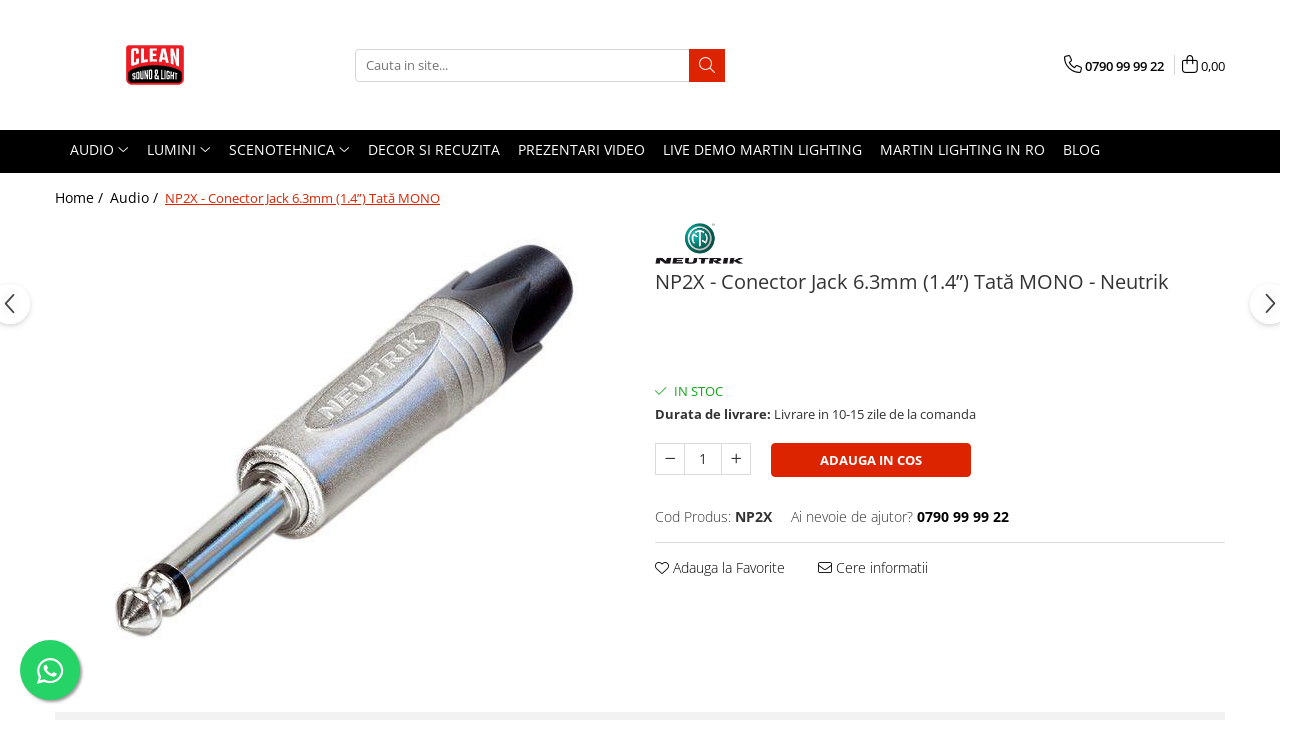

--- FILE ---
content_type: text/html; charset=UTF-8
request_url: https://www.cleansound.ro/audio/np2x-conector-jack-6-3mm-1-4-tat%C4%83-mono.html
body_size: 31540
content:
<!DOCTYPE html>

<html lang="ro-ro">

	<head>
		<meta charset="UTF-8">

		<script src="https://gomagcdn.ro/themes/fashion/js/lazysizes.min.js?v=10191338-4.243" async=""></script>

		<script>
			function g_js(callbk){typeof callbk === 'function' ? window.addEventListener("DOMContentLoaded", callbk, false) : false;}
		</script>

					<link rel="icon" sizes="48x48" href="https://gomagcdn.ro/domains2/cleansound.ro/files/favicon/favicon5320.png">
			<link rel="apple-touch-icon" sizes="180x180" href="https://gomagcdn.ro/domains2/cleansound.ro/files/favicon/favicon5320.png">
		
		<style>
			/*body.loading{overflow:hidden;}
			body.loading #wrapper{opacity: 0;visibility: hidden;}
			body #wrapper{opacity: 1;visibility: visible;transition:all .1s ease-out;}*/

			.main-header .main-menu{min-height:43px;}
			.-g-hide{visibility:hidden;opacity:0;}

					</style>
		
		<link rel="preconnect" href="https://gomagcdn.ro"><link rel="dns-prefetch" href="https://fonts.googleapis.com" /><link rel="dns-prefetch" href="https://fonts.gstatic.com" /><link rel="dns-prefetch" href="https://connect.facebook.net" /><link rel="dns-prefetch" href="https://www.facebook.com" /><link rel="dns-prefetch" href="https://www.googletagmanager.com" /><link rel="dns-prefetch" href="https://www.google-analytics.com" />

					<link rel="preload" as="image" href="https://gomagcdn.ro/domains2/cleansound.ro/files/product/large/np2x-conector-jack-6-3mm-1-4-tat-mono-288-565220.jpg"   >
		
		<link rel="preload" href="https://gomagcdn.ro/themes/fashion/js/plugins.js?v=10191338-4.243" as="script">

		
					<link rel="preload" href="https://www.cleansound.ro/theme/default.js?v=41763106640" as="script">
				
		<link rel="preload" href="https://gomagcdn.ro/themes/fashion/js/dev.js?v=10191338-4.243" as="script">

		
					<link rel="stylesheet" href="https://gomagcdn.ro/themes/fashion/css/main-min.css?v=10191338-4.243-1" data-values='{"blockScripts": "1"}'>
		
					<link rel="stylesheet" href="https://www.cleansound.ro/theme/default.css?v=41763106640">
		
						<link rel="stylesheet" href="https://gomagcdn.ro/themes/fashion/css/dev-style.css?v=10191338-4.243-1">
		
		
		
		<link rel="alternate" hreflang="x-default" href="https://www.cleansound.ro/audio/np2x-conector-jack-6-3mm-1-4-tată-mono.html">
									<!-- Global site tag (gtag.js) - Google Ads: 931332375 -->
<script async src="https://www.googletagmanager.com/gtag/js?id=AW-931332375"></script>
<script>
  window.dataLayer = window.dataLayer || [];
  function gtag(){dataLayer.push(arguments);}
  gtag('js', new Date());

  gtag('config', 'AW-931332375');
</script><!-- Google Tag Manager -->
<script>(function(w,d,s,l,i){w[l]=w[l]||[];w[l].push({'gtm.start':
new Date().getTime(),event:'gtm.js'});var f=d.getElementsByTagName(s)[0],
j=d.createElement(s),dl=l!='dataLayer'?'&l='+l:'';j.async=true;j.src=
'https://www.googletagmanager.com/gtm.js?id='+i+dl;f.parentNode.insertBefore(j,f);
})(window,document,'script','dataLayer','GTM-WFND9D7');</script>
<!-- End Google Tag Manager -->					
		<meta name="expires" content="never">
		<meta name="revisit-after" content="1 days">
					<meta name="author" content="Gomag">
				<title>NP2X - Conector Jack 6.3mm (1.4”) Tată MONO Neutrik prin Clean Sound & Light</title>


					<meta name="robots" content="index,follow" />
						
		<meta name="description" content="Cumpără online NP2X - Conector Jack 6.3mm (1.4”) Tată MONO Neutrik ⏩ Suntem specialiști în scene Mari și mici ⏩ Ai nevoie de consultanță? Ne poți contacta oricând.">
		<meta class="viewport" name="viewport" content="width=device-width, initial-scale=1.0, user-scalable=no">
							<meta property="og:description" content="Conector NP2X profesional de 1/4  , cu 2 poli, contacte și carcasă din nichel. Vârful prelucrat precis dintr-o singură bucată îl face unic și evită agățarea într-o priză sau ruperea vârfului. Plug X Series servește toate aplicațiile, cum ar fi aplicații pentru chitară, cabluri audio, boxe, amplificatoare și mixere."/>
							<meta property="og:image" content="https://gomagcdn.ro/domains2/cleansound.ro/files/product/large/np2x-conector-jack-6-3mm-1-4-tat-mono-288-565220.jpg"/>
															<link rel="canonical" href="https://www.cleansound.ro/audio/np2x-conector-jack-6-3mm-1-4-tată-mono.html" />
			<meta property="og:url" content="https://www.cleansound.ro/audio/np2x-conector-jack-6-3mm-1-4-tată-mono.html"/>
						
		<meta name="distribution" content="Global">
		<meta name="owner" content="www.cleansound.ro">
		<meta name="publisher" content="www.cleansound.ro">
		<meta name="rating" content="General">
		<meta name="copyright" content="Copyright www.cleansound.ro 2026. All rights reserved">
		<link rel="search" href="https://www.cleansound.ro/opensearch.ro.xml" type="application/opensearchdescription+xml" title="Cautare"/>

		
							<script src="https://gomagcdn.ro/themes/fashion/js/jquery-2.1.4.min.js"></script>
			<script defer src="https://gomagcdn.ro/themes/fashion/js/jquery.autocomplete.js?v=20181023"></script>
			<script src="https://gomagcdn.ro/themes/fashion/js/gomag.config.js?v=10191338-4.243"></script>
			<script src="https://gomagcdn.ro/themes/fashion/js/gomag.js?v=10191338-4.243"></script>
		
													<script>
$.Gomag.bind('User/Data/AffiliateMarketing/HideTrafiLeak', function(event, data){

    $('.whatsappfloat').remove();
});
</script><script>
	var items = [];

	items.push(
		{
			id		:'NP2X',
			name	:'NP2X - Conector Jack 6.3mm (1.4”) Tată MONO',
			brand	:'Neutrik',
			category:'Audio',
			price	:18.1063,
			google_business_vertical: 'retail'
		}
	);

	gtag('event', 'view_item', {
		items: [items],
		currency: "Lei",
		value: "18.1063",
		send_to: 'AW-931332375'
	});
		gtag('event', 'page_view', {
		send_to: 'AW-931332375',
		value: 18.1063,
		items: [{
			id: 'NP2X',
			google_business_vertical: 'retail'
		}]
		});
	</script><script>	
	$(document).ready(function(){
		
		$(document).on('click', $GomagConfig.cartSummaryItemRemoveButton, function() {
			var productId = $(this).attr("data-product");
			var productSku = $(this).attr("data-productsku");
			var productPrice = $(this).attr("data-productprice");
			var productQty = $(this).attr("data-qty");
			
			gtag('event', 'remove_from_cart', {
					send_to	: 'AW-931332375',
					value	: parseFloat(productQty) * parseFloat(productPrice),
					items:[{
						id		: productSku,
						quantity: productQty,
						price	: productPrice		 
				}]
			})
			
		})
	
		$(document).on('click', $GomagConfig.checkoutItemRemoveButton, function() {
			
			var itemKey = $(this).attr('id').replace('__checkoutItemRemove','');
			var productId = $(this).data("product");
			var productSku = $(this).attr("productsku");
			var productPrice = $(this).attr("productprice");
			var productQty = $('#quantityToAdd_'+itemKey).val();
			
			gtag('event', 'remove_from_cart', {
				send_to	: 'AW-931332375',
				value	: parseFloat(productQty) * parseFloat(productPrice),
				items	:[{
					id		: productSku,
					quantity: productQty,
					price	: productPrice
				}]
			})
			
		})
	});		
	
</script>
<script>
	(function(i,s,o,g,r,a,m){i['GoogleAnalyticsObject']=r;i[r]=i[r]||function(){
	(i[r].q=i[r].q||[]).push(arguments)},i[r].l=1*new Date();a=s.createElement(o),
	m=s.getElementsByTagName(o)[0];a.async=1;a.src=g;m.parentNode.insertBefore(a,m)
	})(window,document,'script','//www.google-analytics.com/analytics.js','ga');
	ga('create', 'UA-153093679-1', 'auto');  // Replace with your property ID.

	ga('require', 'ec');
</script>
<script>
	$.Gomag.bind('Product/Add/To/Cart/After/Listing', function gaProductAddToCartL(event, data){
		if(data.product !== undefined){

			var gaProduct = false;

			if(typeof(gaProducts) != 'undefined' && gaProducts[data.product.id] != undefined)
			{
				var gaProduct = gaProducts[data.product.id];
			}
			if(gaProduct == false)
			{
				gaProduct = {};
				gaProduct.id =  data.product.id ;
				gaProduct.name =  data.product.name ;
				gaProduct.category = data.product.category;
				gaProduct.brand = data.product.brand;

				var variant = [];
				if(data.product.versions && data.product.versions != undefined && data.product.versions[data.product.id] != undefined && data.product.versions[data.product.id]['attributes'] != undefined && data.product.versions[data.product.id]['attributes'])
				{

					$.each(data.product.versions[data.product.id]['attributes'], function(i, v){
						variant.push(v.value);
					})
				}


				gaProduct.variant = variant.join(',');
			}

			gaProduct.price = data.product.price;
			gaProduct.quantity = data.product.productQuantity;

			ga('ec:addProduct', gaProduct);
			ga('ec:setAction', 'add');
			ga('send', 'event', 'UX', 'click', 'add to cart');     // Send data using an event.

			window.dataLayer = window.dataLayer || [];
			dataLayer.push({
				'event': 'addToCart',
				'ecommerce': {
					'add': {
					  'products': [gaProduct]
					}
				}
			});

        }
	})
	$.Gomag.bind('Product/Add/To/Cart/After/Details', function gaProductAddToCartD(event, data){

		if(data.product !== undefined){

			var gaProduct = false;
			if(
				typeof(gaProducts) != 'undefined'
				&&
				gaProducts[data.product.id] != undefined
			)
			{
				var gaProduct = gaProducts[data.product.id];
			}
			if(gaProduct == false)
			{

				gaProduct = {};
				gaProduct.id =  data.product.id ;
				gaProduct.name =   data.product.name ;
				gaProduct.category = data.product.category;
				gaProduct.brand = data.product.brand;
				var variant = [];
				if(data.product.versions && data.product.versions != undefined && data.product.versions[data.product.id] != undefined && data.product.versions[data.product.id]['attributes'] != undefined && data.product.versions[data.product.id]['attributes'])
				{

					$.each(data.product.versions[data.product.id]['attributes'], function(i, v){
						variant.push(v.value);
					})
				}


				gaProduct.variant = variant.join(',');
				gaProduct.price = data.product.price;

			}
			gaProduct.quantity = data.product.productQuantity;

			ga('ec:addProduct', gaProduct);
			ga('ec:setAction', 'add');
			ga('send', 'event', 'UX', 'click', 'add to cart');     // Send data using an event.

			window.dataLayer = window.dataLayer || [];
			dataLayer.push({
			  'event': 'addToCart',
			  'ecommerce': {
				'add': {
				  'products': [gaProduct]
				}
			  }
			});
        }

	})
	 $.Gomag.bind('Product/Remove/From/Cart', function gaProductRemovedFromCart(event, data){
		var envData = $.Gomag.getEnvData();
		var products = envData.products;

		if(data.data.product !== undefined && products[data.data.product] !== undefined){


			var dataProduct = products[data.data.product];
			gaProduct = {};
			gaProduct.id =  dataProduct.id ;

			gaProduct.name =   dataProduct.name ;
			gaProduct.category = dataProduct.category;
			gaProduct.brand = dataProduct.brand;
			gaProduct.price = dataProduct.price;

			var variant = [];
			if(dataProduct['version'] != undefined && dataProduct['version'])
			{

				$.each(dataProduct['version'], function(i, v){
					variant.push(v.value);
				})
			}


			gaProduct.variant = variant.join(',');
			gaProduct.quantity = data.data.quantity;
			ga('ec:addProduct', gaProduct);
			ga('ec:setAction', 'remove');
			ga('send', 'event', 'UX', 'click', 'remove from cart');
			window.dataLayer = window.dataLayer || [];
			dataLayer.push({
				  'event': 'removeFromCart',
				  'ecommerce': {
					'remove': {                               // 'remove' actionFieldObject measures.
					  'products': [gaProduct]
					}
				  }
				});
        }

	});

	 $.Gomag.bind('Cart/Quantity/Update', function gaCartQuantityUpdate(event, data){
		var envData = $.Gomag.getEnvData();
		var products = envData.products;
		if(!data.data.finalQuantity || !data.data.initialQuantity)
		{
			return false;
		}
		var dataProduct = products[data.data.product];
		gaProduct = {};
		gaProduct.id =  dataProduct.id ;
		gaProduct.name =   dataProduct.name ;
		gaProduct.category = dataProduct.category;
		gaProduct.brand = dataProduct.brand;
		gaProduct.price = dataProduct.price;
		var variant = [];
		if(dataProduct['version'] != undefined && dataProduct['version'])
		{

			$.each(dataProduct['version'], function(i, v){
				variant.push(v.value);
			})
		}
		gaProduct.variant = variant.join(',');
		var type = 'addToCart';

		if(parseFloat(data.data.initialQuantity) > parseFloat(data.data.finalQuantity))
		{
			var quantity = parseFloat(data.data.initialQuantity) - parseFloat(data.data.finalQuantity);
			gaProduct.quantity = quantity;

			ga('ec:addProduct', gaProduct);
			ga('ec:setAction', 'remove');
			ga('send', 'event', 'UX', 'click', 'remove from cart');
			window.dataLayer = window.dataLayer || [];
			dataLayer.push({
				  'event': 'removeFromCart',
				  'ecommerce': {
					'remove': {                               // 'remove' actionFieldObject measures.
					  'products': [gaProduct]
					}
				  }
				});
		}
		else if(parseFloat(data.data.initialQuantity) < parseFloat(data.data.finalQuantity))
		{
			var quantity = parseFloat(data.data.finalQuantity) - parseFloat(data.data.initialQuantity);
			gaProduct.quantity = quantity;

			ga('ec:addProduct', gaProduct);
			ga('ec:setAction', 'add');
			ga('send', 'event', 'UX', 'click', 'add to cart');     // Send data using an event.

			window.dataLayer = window.dataLayer || [];
			dataLayer.push({
			  'event': 'addToCart',
			  'ecommerce': {
				'add': {
				  'products': [gaProduct]
				}
			  }
			});
		}

	});
$.Gomag.bind('Product/Box/Click', function enhancedAnalytics(queue){
		$.Gomag.asyncClickBlock(queue);
		if(
			typeof(gaProducts) != 'undefined'
			&&
			gaProducts[queue.data.product] != undefined
		)
		{
			var clickProduct = gaProducts[queue.data.product];
		}
		else
		{
			var clickProduct = {};
			var productId = queue.data.product;

			var envData = $.Gomag.getEnvData();
			var products = envData.products;

			if(products[productId] !== undefined){

				var dataProduct = products[productId];

				clickProduct.list = 'homepage';
				clickProduct.position = '0';
				clickProduct.name =  dataProduct.name ;
				clickProduct.id = dataProduct.id;
				clickProduct.price = dataProduct.price;
				clickProduct.brand = dataProduct.brand;
				clickProduct.category = dataProduct.category;
				clickProduct.variant = '';
			}
		}
		window.dataLayer = window.dataLayer || [];

		dataLayer.push({
			'event': 'productClick',
			'ecommerce': {
			  'click': {
				'actionField': {'list': 'Search'},      // Optional list property.
				'products': [clickProduct]
			   }
			 },
			 'eventCallback': function() {
			   return false;
			 }
		  });

		ga('ec:addProduct', clickProduct);
		ga('ec:setAction', 'click', {list: 'Search'});

		  // Send click with an event, then send user to product page.
		  ga('send', 'event', 'UX', 'click', 'Results', {
			useBeacon: true,
			hitCallback: function() {
				$.Gomag.asyncClickComplete(queue);
			},
			hitCallbackFail: function()
			{
				$.Gomag.asyncClickComplete(queue);
			}
		  });
		setTimeout(function(){ $.Gomag.asyncClickComplete(queue);}, 200);
	});
</script>
<script>
function gmsc(name, value)
{
	if(value != undefined && value)
	{
		var expires = new Date();
		expires.setTime(expires.getTime() + parseInt(3600*24*1000*90));
		document.cookie = encodeURIComponent(name) + "=" + encodeURIComponent(value) + '; expires='+ expires.toUTCString() + "; path=/";
	}
}
let gmqs = window.location.search;
let gmup = new URLSearchParams(gmqs);
gmsc('g_sc', gmup.get('shop_campaign'));
gmsc('shop_utm_campaign', gmup.get('utm_campaign'));
gmsc('shop_utm_medium', gmup.get('utm_medium'));
gmsc('shop_utm_source', gmup.get('utm_source'));
</script><!-- Facebook Pixel Code -->
				<script>
				!function(f,b,e,v,n,t,s){if(f.fbq)return;n=f.fbq=function(){n.callMethod?
				n.callMethod.apply(n,arguments):n.queue.push(arguments)};if(!f._fbq)f._fbq=n;
				n.push=n;n.loaded=!0;n.version="2.0";n.queue=[];t=b.createElement(e);t.async=!0;
				t.src=v;s=b.getElementsByTagName(e)[0];s.parentNode.insertBefore(t,s)}(window,
				document,"script","//connect.facebook.net/en_US/fbevents.js");

				fbq("init", "768272987244717");
				fbq("track", "PageView");</script>
				<!-- End Facebook Pixel Code -->
				<script>
				$.Gomag.bind('User/Ajax/Data/Loaded', function(event, data){
					if(data != undefined && data.data != undefined)
					{
						var eventData = data.data;
						if(eventData.facebookUserData != undefined)
						{
							$('body').append(eventData.facebookUserData);
						}
					}
				})
				</script>
				<script>
	$.Gomag.bind('Product/Add/To/Cart/After/Listing', function(event, data){
		if(data.product !== undefined){
			gtag('event', 'add_to_cart', {
				send_to	: 'AW-931332375',
				value	: parseFloat(data.product.productQuantity) * parseFloat(data.product.price),
				items	:[{
					id		: data.product.sku,
					name	: data.product.name,
					brand	: data.product.brand,
					category: data.product.category,
					quantity: data.product.productQuantity,
					price	: data.product.price
				 
			}]
		   })
        }
	})
	$.Gomag.bind('Product/Add/To/Cart/After/Details', function(event, data){
		
		if(data.product !== undefined){
			gtag('event', 'add_to_cart', {
				send_to: 'AW-931332375',
				value: parseFloat(data.product.productQuantity) * parseFloat(data.product.price),
				items: [{
					id: data.product.sku,
					name		: data.product.name,
					brand		: data.product.brand,
					category	: data.product.category,
					quantity	: data.product.productQuantity,
					price		: data.product.price
				}]	
			})
		}
	})
   
</script><meta name="google-site-verification" content="D1XsFVypxoSArl0ojucTcmDE23Dly_q8s3h2qu-l9hg" />					
		
	</head>

	<body class="" style="">

		<script >
			function _addCss(url, attribute, value, loaded){
				var _s = document.createElement('link');
				_s.rel = 'stylesheet';
				_s.href = url;
				_s.type = 'text/css';
				if(attribute)
				{
					_s.setAttribute(attribute, value)
				}
				if(loaded){
					_s.onload = function(){
						var dom = document.getElementsByTagName('body')[0];
						//dom.classList.remove('loading');
					}
				}
				var _st = document.getElementsByTagName('link')[0];
				_st.parentNode.insertBefore(_s, _st);
			}
			//_addCss('https://fonts.googleapis.com/css2?family=Open+Sans:ital,wght@0,300;0,400;0,600;0,700;1,300;1,400&display=swap');
			_addCss('https://gomagcdn.ro/themes/_fonts/Open-Sans.css');

		</script>
		<script>
				/*setTimeout(
				  function()
				  {
				   document.getElementsByTagName('body')[0].classList.remove('loading');
				  }, 1000);*/
		</script>
									<!-- Google Tag Manager (noscript) -->
<noscript><iframe src="https://www.googletagmanager.com/ns.html?id=GTM-WFND9D7"
height="0" width="0" style="display:none;visibility:hidden"></iframe></noscript>
<!-- End Google Tag Manager (noscript) -->					
		
		<div id="wrapper">
			<!-- BLOCK:2dfc9ea48e035e74ddd1f30caee41ae6 start -->
<div id="_cartSummary" class="hide"></div>

<script >
	$(document).ready(function() {

		$(document).on('keypress', '.-g-input-loader', function(){
			$(this).addClass('-g-input-loading');
		})

		$.Gomag.bind('Product/Add/To/Cart/After', function(eventResponse, properties)
		{
									var data = JSON.parse(properties.data);
			$('.q-cart').html(data.quantity);
			if(parseFloat(data.quantity) > 0)
			{
				$('.q-cart').removeClass('hide');
			}
			else
			{
				$('.q-cart').addClass('hide');
			}
			$('.cartPrice').html(data.subtotal + ' ' + data.currency);
			$('.cartProductCount').html(data.quantity);


		})
		$('#_cartSummary').on('updateCart', function(event, cart) {
			var t = $(this);

			$.get('https://www.cleansound.ro/cart-update', {
				cart: cart
			}, function(data) {

				$('.q-cart').html(data.quantity);
				if(parseFloat(data.quantity) > 0)
				{
					$('.q-cart').removeClass('hide');
				}
				else
				{
					$('.q-cart').addClass('hide');
				}
				$('.cartPrice').html(data.subtotal + ' ' + data.currency);
				$('.cartProductCount').html(data.quantity);
			}, 'json');
			window.ga = window.ga || function() {
				(ga.q = ga.q || []).push(arguments)
			};
			ga('send', 'event', 'Buton', 'Click', 'Adauga_Cos');
		});

		if(window.gtag_report_conversion) {
			$(document).on("click", 'li.phone-m', function() {
				var phoneNo = $('li.phone-m').children( "a").attr('href');
				gtag_report_conversion(phoneNo);
			});

		}

	});
</script>



<header class="main-header container-bg clearfix" data-block="headerBlock">
	<div class="discount-tape container-h full -g-hide" id="_gomagHellobar"></div>

		
	<div class="top-head-bg container-h full">

		<div class="top-head container-h">
			<div class="row">
				<div class="col-md-3 col-sm-3 col-xs-5 logo-h">
					
	<a href="https://www.cleansound.ro" id="logo" data-pageId="2">
		<img src="https://gomagcdn.ro/domains2/cleansound.ro/files/company/clean-light-sound-logo-4652575184.svg" fetchpriority="high" class="img-responsive" alt="cleansound.ro" title="cleansound.ro" width="200" height="50" style="width:auto;">
	</a>
				</div>
				<div class="col-md-4 col-sm-4 col-xs-7 main search-form-box">
					
<form name="search-form" class="search-form" action="https://www.cleansound.ro/produse" id="_searchFormMainHeader">

	<input id="_autocompleteSearchMainHeader" name="c" class="input-placeholder -g-input-loader" type="text" placeholder="Cauta in site..." aria-label="Search"  value="">
	<button id="_doSearch" class="search-button" aria-hidden="true">
		<i class="fa fa-search" aria-hidden="true"></i>
	</button>

				<script >
			$(document).ready(function() {

				$('#_autocompleteSearchMainHeader').autocomplete({
					serviceUrl: 'https://www.cleansound.ro/autocomplete',
					minChars: 2,
					deferRequestBy: 700,
					appendTo: '#_searchFormMainHeader',
					width: parseInt($('#_doSearch').offset().left) - parseInt($('#_autocompleteSearchMainHeader').offset().left),
					formatResult: function(suggestion, currentValue) {
						return suggestion.value;
					},
					onSelect: function(suggestion) {
						$(this).val(suggestion.data);
					},
					onSearchComplete: function(suggestion) {
						$(this).removeClass('-g-input-loading');
					}
				});
				$(document).on('click', '#_doSearch', function(e){
					e.preventDefault();
					if($('#_autocompleteSearchMainHeader').val() != '')
					{
						$('#_searchFormMainHeader').submit();
					}
				})
			});
		</script>
	

</form>
				</div>
				<div class="col-md-5 col-sm-5 acount-section">
					
<ul>
	<li class="search-m hide">
		<a href="#" class="-g-no-url" aria-label="Cauta in site..." data-pageId="">
			<i class="fa fa-search search-open" aria-hidden="true"></i>
			<i style="display:none" class="fa fa-times search-close" aria-hidden="true"></i>
		</a>
	</li>
	<li class="-g-user-icon -g-user-icon-empty">
			
	</li>
	
				<li class="contact-header">
			<a href="tel:0790 99 99 22" aria-label="Contacteaza-ne" data-pageId="3">
				<i class="fa fa-phone" aria-hidden="true"></i>
								<span>0790 99 99 22</span>
			</a>
		</li>
			<li class="wishlist-header hide">
		<a href="https://www.cleansound.ro/wishlist" aria-label="Wishlist" data-pageId="28">
			<span class="-g-wishlist-product-count -g-hide"></span>
			<i class="fa fa-heart-o" aria-hidden="true"></i>
			<span class="">Favorite</span>
		</a>
	</li>
	<li class="cart-header-btn cart">
		<a class="cart-drop _showCartHeader" href="https://www.cleansound.ro/cos-de-cumparaturi" aria-label="Cos de cumparaturi">
			<span class="q-cart hide">0</span>
			<i class="fa fa-shopping-bag" aria-hidden="true"></i>
			<span class="count cartPrice">0,00
				
			</span>
		</a>
					<div class="cart-dd  _cartShow cart-closed"></div>
			</li>

	</ul>

	<script>
		$(document).ready(function() {
			//Cart
							$('.cart').mouseenter(function() {
					$.Gomag.showCartSummary('div._cartShow');
				}).mouseleave(function() {
					$.Gomag.hideCartSummary('div._cartShow');
					$('div._cartShow').removeClass('cart-open');
				});
						$(document).on('click', '.dropdown-toggle', function() {
				window.location = $(this).attr('href');
			})
		})
	</script>

				</div>
			</div>
		</div>
	</div>


<div id="navigation">
	<nav id="main-menu" class="main-menu container-h full clearfix">
		<a href="#" class="menu-trg -g-no-url" title="Produse">
			<span>&nbsp;</span>
		</a>
		
<div class="container-h nav-menu-hh clearfix">

	<!-- BASE MENU -->
	<ul class="
			nav-menu base-menu container-h
			
			
		">

		

			
		<li class="menu-drop __GomagMM ">
							<a
					href="https://www.cleansound.ro/audio"
					class="  "
					rel="  "
					
					title="Audio"
					data-Gomag=''
					data-block-name="mainMenuD0"
					data-pageId= "80"
					data-block="mainMenuD">
											<span class="list">Audio</span>
						<i class="fa fa-angle-down"></i>
				</a>

									<div class="menu-dd">
										<ul class="drop-list clearfix w100">
																																						<li class="fl">
										<div class="col">
											<p class="title">
												<a
												href="https://www.cleansound.ro/accesorii-generale"
												class="title    "
												rel="  "
												
												title="Accesorii Generale"
												data-Gomag=''
												data-block-name="mainMenuD1"
												data-block="mainMenuD"
												data-pageId= "80"
												>
																										Accesorii Generale
												</a>
											</p>
																						
										</div>
									</li>
																																<li class="fl">
										<div class="col">
											<p class="title">
												<a
												href="https://www.cleansound.ro/boxe"
												class="title    "
												rel="  "
												
												title="Boxe"
												data-Gomag=''
												data-block-name="mainMenuD1"
												data-block="mainMenuD"
												data-pageId= "80"
												>
																										Boxe
												</a>
											</p>
																																															<a
														href="https://www.cleansound.ro/accesorii-pentru-boxe"
														rel="  "
														
														title="Accesorii pentru boxe"
														class="    "
														data-Gomag=''
														data-block-name="mainMenuD2"
														data-block="mainMenuD"
														data-pageId=""
													>
																												<i class="fa fa-angle-right"></i>
														<span>Accesorii pentru boxe</span>
													</a>
																									<a
														href="https://www.cleansound.ro/boxe-active"
														rel="  "
														
														title="Boxe Active"
														class="    "
														data-Gomag=''
														data-block-name="mainMenuD2"
														data-block="mainMenuD"
														data-pageId=""
													>
																												<i class="fa fa-angle-right"></i>
														<span>Boxe Active</span>
													</a>
																									<a
														href="https://www.cleansound.ro/monitoare-de-scena"
														rel="  "
														
														title="Monitoare de scena"
														class="    "
														data-Gomag=''
														data-block-name="mainMenuD2"
														data-block="mainMenuD"
														data-pageId=""
													>
																												<i class="fa fa-angle-right"></i>
														<span>Monitoare de scena</span>
													</a>
																									<a
														href="https://www.cleansound.ro/subwoofere-active"
														rel="  "
														
														title="Subwoofere Active"
														class="    "
														data-Gomag=''
														data-block-name="mainMenuD2"
														data-block="mainMenuD"
														data-pageId=""
													>
																												<i class="fa fa-angle-right"></i>
														<span>Subwoofere Active</span>
													</a>
																							
										</div>
									</li>
																																<li class="fl">
										<div class="col">
											<p class="title">
												<a
												href="https://www.cleansound.ro/cabluri-si-conectori"
												class="title    "
												rel="  "
												
												title="Cabluri si conectori"
												data-Gomag=''
												data-block-name="mainMenuD1"
												data-block="mainMenuD"
												data-pageId= "80"
												>
																										Cabluri si conectori
												</a>
											</p>
																																															<a
														href="https://www.cleansound.ro/accesorii-pt-cabluri"
														rel="  "
														
														title="Accesorii pt. Cabluri"
														class="    "
														data-Gomag=''
														data-block-name="mainMenuD2"
														data-block="mainMenuD"
														data-pageId=""
													>
																												<i class="fa fa-angle-right"></i>
														<span>Accesorii pt. Cabluri</span>
													</a>
																									<a
														href="https://www.cleansound.ro/adaptoare-audio"
														rel="  "
														
														title="Adaptoare Audio"
														class="    "
														data-Gomag=''
														data-block-name="mainMenuD2"
														data-block="mainMenuD"
														data-pageId=""
													>
																												<i class="fa fa-angle-right"></i>
														<span>Adaptoare Audio</span>
													</a>
																									<a
														href="https://www.cleansound.ro/cabluri-audio-cu-conectori"
														rel="  "
														
														title="Cabluri Audio cu Conectori"
														class="    "
														data-Gomag=''
														data-block-name="mainMenuD2"
														data-block="mainMenuD"
														data-pageId=""
													>
																												<i class="fa fa-angle-right"></i>
														<span>Cabluri Audio cu Conectori</span>
													</a>
																									<a
														href="https://www.cleansound.ro/cabluri-la-metru"
														rel="  "
														
														title="Cabluri la metru"
														class="    "
														data-Gomag=''
														data-block-name="mainMenuD2"
														data-block="mainMenuD"
														data-pageId=""
													>
																												<i class="fa fa-angle-right"></i>
														<span>Cabluri la metru</span>
													</a>
																									<a
														href="https://www.cleansound.ro/conectori-audio"
														rel="  "
														
														title="Conectori Audio"
														class="    "
														data-Gomag=''
														data-block-name="mainMenuD2"
														data-block="mainMenuD"
														data-pageId=""
													>
																												<i class="fa fa-angle-right"></i>
														<span>Conectori Audio</span>
													</a>
																									<a
														href="https://www.cleansound.ro/stage-box-multicore"
														rel="  "
														
														title="Stage Box Multicore"
														class="    "
														data-Gomag=''
														data-block-name="mainMenuD2"
														data-block="mainMenuD"
														data-pageId=""
													>
																												<i class="fa fa-angle-right"></i>
														<span>Stage Box Multicore</span>
													</a>
																							
										</div>
									</li>
																																<li class="fl">
										<div class="col">
											<p class="title">
												<a
												href="https://www.cleansound.ro/casti"
												class="title    "
												rel="  "
												
												title="Casti"
												data-Gomag=''
												data-block-name="mainMenuD1"
												data-block="mainMenuD"
												data-pageId= "80"
												>
																										Casti
												</a>
											</p>
																																															<a
														href="https://www.cleansound.ro/casti-cu-fir"
														rel="  "
														
														title="Casti cu fir"
														class="    "
														data-Gomag=''
														data-block-name="mainMenuD2"
														data-block="mainMenuD"
														data-pageId=""
													>
																												<i class="fa fa-angle-right"></i>
														<span>Casti cu fir</span>
													</a>
																									<a
														href="https://www.cleansound.ro/casti-fara-fir"
														rel="  "
														
														title="Casti fara fir"
														class="    "
														data-Gomag=''
														data-block-name="mainMenuD2"
														data-block="mainMenuD"
														data-pageId=""
													>
																												<i class="fa fa-angle-right"></i>
														<span>Casti fara fir</span>
													</a>
																							
										</div>
									</li>
																																<li class="fl">
										<div class="col">
											<p class="title">
												<a
												href="https://www.cleansound.ro/di-box"
												class="title    "
												rel="  "
												
												title="DI Box"
												data-Gomag=''
												data-block-name="mainMenuD1"
												data-block="mainMenuD"
												data-pageId= "80"
												>
																										DI Box
												</a>
											</p>
																						
										</div>
									</li>
																																<li class="fl">
										<div class="col">
											<p class="title">
												<a
												href="https://www.cleansound.ro/interfete-audio"
												class="title    "
												rel="  "
												
												title="Interfete audio"
												data-Gomag=''
												data-block-name="mainMenuD1"
												data-block="mainMenuD"
												data-pageId= "80"
												>
																										Interfete audio
												</a>
											</p>
																						
										</div>
									</li>
																																<li class="fl">
										<div class="col">
											<p class="title">
												<a
												href="https://www.cleansound.ro/microfoane"
												class="title    "
												rel="  "
												
												title="Microfoane"
												data-Gomag=''
												data-block-name="mainMenuD1"
												data-block="mainMenuD"
												data-pageId= "80"
												>
																										Microfoane
												</a>
											</p>
																																															<a
														href="https://www.cleansound.ro/accesorii-pentru-microfoane"
														rel="  "
														
														title="Accesorii pentru Microfoane"
														class="    "
														data-Gomag=''
														data-block-name="mainMenuD2"
														data-block="mainMenuD"
														data-pageId=""
													>
																												<i class="fa fa-angle-right"></i>
														<span>Accesorii pentru Microfoane</span>
													</a>
																									<a
														href="https://www.cleansound.ro/headset-uri-si-lavaliere"
														rel="  "
														
														title="Headset-uri si lavaliere"
														class="    "
														data-Gomag=''
														data-block-name="mainMenuD2"
														data-block="mainMenuD"
														data-pageId=""
													>
																												<i class="fa fa-angle-right"></i>
														<span>Headset-uri si lavaliere</span>
													</a>
																									<a
														href="https://www.cleansound.ro/microfoane-cu-fir-pentru-live"
														rel="  "
														
														title="Microfoane cu fir pentru live"
														class="    "
														data-Gomag=''
														data-block-name="mainMenuD2"
														data-block="mainMenuD"
														data-pageId=""
													>
																												<i class="fa fa-angle-right"></i>
														<span>Microfoane cu fir pentru live</span>
													</a>
																									<a
														href="https://www.cleansound.ro/microfoane-de-captura"
														rel="  "
														
														title="Microfoane de captura"
														class="    "
														data-Gomag=''
														data-block-name="mainMenuD2"
														data-block="mainMenuD"
														data-pageId=""
													>
																												<i class="fa fa-angle-right"></i>
														<span>Microfoane de captura</span>
													</a>
																									<a
														href="https://www.cleansound.ro/microfoane-pentru-instrumente"
														rel="  "
														
														title="Microfoane pentru instrumente"
														class="    "
														data-Gomag=''
														data-block-name="mainMenuD2"
														data-block="mainMenuD"
														data-pageId=""
													>
																												<i class="fa fa-angle-right"></i>
														<span>Microfoane pentru instrumente</span>
													</a>
																									<a
														href="https://www.cleansound.ro/microfoane-usb-podcast-gaming"
														rel="  "
														
														title="Microfoane USB - Podcast, Gaming"
														class="    "
														data-Gomag=''
														data-block-name="mainMenuD2"
														data-block="mainMenuD"
														data-pageId=""
													>
																												<i class="fa fa-angle-right"></i>
														<span>Microfoane USB - Podcast, Gaming</span>
													</a>
																									<a
														href="https://www.cleansound.ro/seturi-de-microfoane"
														rel="  "
														
														title="Seturi de microfoane"
														class="    "
														data-Gomag=''
														data-block-name="mainMenuD2"
														data-block="mainMenuD"
														data-pageId=""
													>
																												<i class="fa fa-angle-right"></i>
														<span>Seturi de microfoane</span>
													</a>
																									<a
														href="https://www.cleansound.ro/sisteme-wireless"
														rel="  "
														
														title="Sisteme wireless"
														class="    "
														data-Gomag=''
														data-block-name="mainMenuD2"
														data-block="mainMenuD"
														data-pageId=""
													>
																												<i class="fa fa-angle-right"></i>
														<span>Sisteme wireless</span>
													</a>
																							
										</div>
									</li>
																																<li class="fl">
										<div class="col">
											<p class="title">
												<a
												href="https://www.cleansound.ro/mixere"
												class="title    "
												rel="  "
												
												title="Mixere"
												data-Gomag=''
												data-block-name="mainMenuD1"
												data-block="mainMenuD"
												data-pageId= "80"
												>
																										Mixere
												</a>
											</p>
																																															<a
														href="https://www.cleansound.ro/accesorii-mixere"
														rel="  "
														
														title="Accesorii mixere"
														class="    "
														data-Gomag=''
														data-block-name="mainMenuD2"
														data-block="mainMenuD"
														data-pageId=""
													>
																												<i class="fa fa-angle-right"></i>
														<span>Accesorii mixere</span>
													</a>
																									<a
														href="https://www.cleansound.ro/mixere-analogice"
														rel="  "
														
														title="Mixere analogice"
														class="    "
														data-Gomag=''
														data-block-name="mainMenuD2"
														data-block="mainMenuD"
														data-pageId=""
													>
																												<i class="fa fa-angle-right"></i>
														<span>Mixere analogice</span>
													</a>
																									<a
														href="https://www.cleansound.ro/mixere-digitale"
														rel="  "
														
														title="Mixere digitale"
														class="    "
														data-Gomag=''
														data-block-name="mainMenuD2"
														data-block="mainMenuD"
														data-pageId=""
													>
																												<i class="fa fa-angle-right"></i>
														<span>Mixere digitale</span>
													</a>
																									<a
														href="https://www.cleansound.ro/mixere-pentru-dj"
														rel="  "
														
														title="Mixere pentru DJ"
														class="    "
														data-Gomag=''
														data-block-name="mainMenuD2"
														data-block="mainMenuD"
														data-pageId=""
													>
																												<i class="fa fa-angle-right"></i>
														<span>Mixere pentru DJ</span>
													</a>
																							
										</div>
									</li>
																																<li class="fl">
										<div class="col">
											<p class="title">
												<a
												href="https://www.cleansound.ro/monitorizare-in-ear"
												class="title    "
												rel="  "
												
												title="Monitorizare In-Ear"
												data-Gomag=''
												data-block-name="mainMenuD1"
												data-block="mainMenuD"
												data-pageId= "80"
												>
																										Monitorizare In-Ear
												</a>
											</p>
																						
										</div>
									</li>
																																<li class="fl">
										<div class="col">
											<p class="title">
												<a
												href="https://www.cleansound.ro/playere-audio-pickup-uri"
												class="title    "
												rel="  "
												
												title="Playere audio / Pickup-uri"
												data-Gomag=''
												data-block-name="mainMenuD1"
												data-block="mainMenuD"
												data-pageId= "80"
												>
																										Playere audio / Pickup-uri
												</a>
											</p>
																						
										</div>
									</li>
																																<li class="fl">
										<div class="col">
											<p class="title">
												<a
												href="https://www.cleansound.ro/stative-pentru-boxe"
												class="title    "
												rel="  "
												
												title="Stative pentru Boxe"
												data-Gomag=''
												data-block-name="mainMenuD1"
												data-block="mainMenuD"
												data-pageId= "80"
												>
																										Stative pentru Boxe
												</a>
											</p>
																						
										</div>
									</li>
																																<li class="fl">
										<div class="col">
											<p class="title">
												<a
												href="https://www.cleansound.ro/stative-pentru-microfoane"
												class="title    "
												rel="  "
												
												title="Stative pentru Microfoane"
												data-Gomag=''
												data-block-name="mainMenuD1"
												data-block="mainMenuD"
												data-pageId= "80"
												>
																										Stative pentru Microfoane
												</a>
											</p>
																						
										</div>
									</li>
																													</ul>
																	</div>
									
		</li>
		
		<li class="menu-drop __GomagMM ">
							<a
					href="https://www.cleansound.ro/lumini"
					class="  "
					rel="  "
					
					title="Lumini"
					data-Gomag=''
					data-block-name="mainMenuD0"
					data-pageId= "80"
					data-block="mainMenuD">
											<span class="list">Lumini</span>
						<i class="fa fa-angle-down"></i>
				</a>

									<div class="menu-dd">
										<ul class="drop-list clearfix w100">
																																						<li class="fl">
										<div class="col">
											<p class="title">
												<a
												href="https://www.cleansound.ro/lumini-martin"
												class="title    "
												rel="  "
												
												title="Lumini Martin"
												data-Gomag=''
												data-block-name="mainMenuD1"
												data-block="mainMenuD"
												data-pageId= "80"
												>
																										Lumini Martin
												</a>
											</p>
																																															<a
														href="https://www.cleansound.ro/lumini-arhitecturale"
														rel="  "
														
														title="Lumini Arhitecturale"
														class="    "
														data-Gomag=''
														data-block-name="mainMenuD2"
														data-block="mainMenuD"
														data-pageId=""
													>
																												<i class="fa fa-angle-right"></i>
														<span>Lumini Arhitecturale</span>
													</a>
																									<a
														href="https://www.cleansound.ro/lumini-entertainment"
														rel="  "
														
														title="Lumini Entertainment"
														class="    "
														data-Gomag=''
														data-block-name="mainMenuD2"
														data-block="mainMenuD"
														data-pageId=""
													>
																												<i class="fa fa-angle-right"></i>
														<span>Lumini Entertainment</span>
													</a>
																							
										</div>
									</li>
																																<li class="fl">
										<div class="col">
											<p class="title">
												<a
												href="https://www.cleansound.ro/accesorii-pt-lumini"
												class="title    "
												rel="  "
												
												title="Accesorii pt. Lumini"
												data-Gomag=''
												data-block-name="mainMenuD1"
												data-block="mainMenuD"
												data-pageId= "80"
												>
																										Accesorii pt. Lumini
												</a>
											</p>
																						
										</div>
									</li>
																																<li class="fl">
										<div class="col">
											<p class="title">
												<a
												href="https://www.cleansound.ro/cabluri-si-conectori-51"
												class="title    "
												rel="  "
												
												title="Cabluri si Conectori"
												data-Gomag=''
												data-block-name="mainMenuD1"
												data-block="mainMenuD"
												data-pageId= "80"
												>
																										Cabluri si Conectori
												</a>
											</p>
																																															<a
														href="https://www.cleansound.ro/adaptoare-dmx"
														rel="  "
														
														title="Adaptoare DMX"
														class="    "
														data-Gomag=''
														data-block-name="mainMenuD2"
														data-block="mainMenuD"
														data-pageId=""
													>
																												<i class="fa fa-angle-right"></i>
														<span>Adaptoare DMX</span>
													</a>
																									<a
														href="https://www.cleansound.ro/cabluri-dmx-cu-conectori"
														rel="  "
														
														title="Cabluri DMX cu Conectori"
														class="    "
														data-Gomag=''
														data-block-name="mainMenuD2"
														data-block="mainMenuD"
														data-pageId=""
													>
																												<i class="fa fa-angle-right"></i>
														<span>Cabluri DMX cu Conectori</span>
													</a>
																									<a
														href="https://www.cleansound.ro/conectori-lumini"
														rel="  "
														
														title="Conectori Lumini"
														class="    "
														data-Gomag=''
														data-block-name="mainMenuD2"
														data-block="mainMenuD"
														data-pageId=""
													>
																												<i class="fa fa-angle-right"></i>
														<span>Conectori Lumini</span>
													</a>
																							
										</div>
									</li>
																																<li class="fl">
										<div class="col">
											<p class="title">
												<a
												href="https://www.cleansound.ro/controllere-lumini"
												class="title    "
												rel="  "
												
												title="Controllere lumini"
												data-Gomag=''
												data-block-name="mainMenuD1"
												data-block="mainMenuD"
												data-pageId= "80"
												>
																										Controllere lumini
												</a>
											</p>
																						
										</div>
									</li>
																																<li class="fl">
										<div class="col">
											<p class="title">
												<a
												href="https://www.cleansound.ro/efecte-laser"
												class="title    "
												rel="  "
												
												title="Efecte Laser"
												data-Gomag=''
												data-block-name="mainMenuD1"
												data-block="mainMenuD"
												data-pageId= "80"
												>
																										Efecte Laser
												</a>
											</p>
																						
										</div>
									</li>
																																<li class="fl">
										<div class="col">
											<p class="title">
												<a
												href="https://www.cleansound.ro/masini-efecte"
												class="title    "
												rel="  "
												
												title="Masini Efecte"
												data-Gomag=''
												data-block-name="mainMenuD1"
												data-block="mainMenuD"
												data-pageId= "80"
												>
																										Masini Efecte
												</a>
											</p>
																						
										</div>
									</li>
																																<li class="fl">
										<div class="col">
											<p class="title">
												<a
												href="https://www.cleansound.ro/moving-head-uri-beam"
												class="title    "
												rel="  "
												
												title="Moving head-uri - Beam"
												data-Gomag=''
												data-block-name="mainMenuD1"
												data-block="mainMenuD"
												data-pageId= "80"
												>
																										Moving head-uri - Beam
												</a>
											</p>
																						
										</div>
									</li>
																																<li class="fl">
										<div class="col">
											<p class="title">
												<a
												href="https://www.cleansound.ro/moving-head-uri-wash"
												class="title    "
												rel="  "
												
												title="Moving head-uri - Wash"
												data-Gomag=''
												data-block-name="mainMenuD1"
												data-block="mainMenuD"
												data-pageId= "80"
												>
																										Moving head-uri - Wash
												</a>
											</p>
																						
										</div>
									</li>
																																<li class="fl">
										<div class="col">
											<p class="title">
												<a
												href="https://www.cleansound.ro/moving-head-uri-spot"
												class="title    "
												rel="  "
												
												title="Moving head-uri – Spot"
												data-Gomag=''
												data-block-name="mainMenuD1"
												data-block="mainMenuD"
												data-pageId= "80"
												>
																										Moving head-uri – Spot
												</a>
											</p>
																						
										</div>
									</li>
																																<li class="fl">
										<div class="col">
											<p class="title">
												<a
												href="https://www.cleansound.ro/proiectoare-lumini"
												class="title    "
												rel="  "
												
												title="Proiectoare Lumini"
												data-Gomag=''
												data-block-name="mainMenuD1"
												data-block="mainMenuD"
												data-pageId= "80"
												>
																										Proiectoare Lumini
												</a>
											</p>
																						
										</div>
									</li>
																																<li class="fl">
										<div class="col">
											<p class="title">
												<a
												href="https://www.cleansound.ro/ventilatoare"
												class="title    "
												rel="  "
												
												title="Ventilatoare"
												data-Gomag=''
												data-block-name="mainMenuD1"
												data-block="mainMenuD"
												data-pageId= "80"
												>
																										Ventilatoare
												</a>
											</p>
																						
										</div>
									</li>
																													</ul>
																	</div>
									
		</li>
		
		<li class="menu-drop __GomagMM ">
							<a
					href="https://www.cleansound.ro/scenotehnica"
					class="  "
					rel="  "
					
					title="Scenotehnica"
					data-Gomag=''
					data-block-name="mainMenuD0"
					data-pageId= "80"
					data-block="mainMenuD">
											<span class="list">Scenotehnica</span>
						<i class="fa fa-angle-down"></i>
				</a>

									<div class="menu-dd">
										<ul class="drop-list clearfix w100">
																																						<li class="fl">
										<div class="col">
											<p class="title">
												<a
												href="https://www.cleansound.ro/accesorii-scena"
												class="title    "
												rel="  "
												
												title="Accesorii Scena"
												data-Gomag=''
												data-block-name="mainMenuD1"
												data-block="mainMenuD"
												data-pageId= "80"
												>
																										Accesorii Scena
												</a>
											</p>
																						
										</div>
									</li>
																																<li class="fl">
										<div class="col">
											<p class="title">
												<a
												href="https://www.cleansound.ro/scena-modulara"
												class="title    "
												rel="  "
												
												title="Scena Modulara"
												data-Gomag=''
												data-block-name="mainMenuD1"
												data-block="mainMenuD"
												data-pageId= "80"
												>
																										Scena Modulara
												</a>
											</p>
																						
										</div>
									</li>
																													</ul>
																	</div>
									
		</li>
						
		

	
		<li class="menu-drop __GomagSM   ">

			<a
				href="https://www.cleansound.ro/decor-si-recuzita-101"
				rel="  "
				
				title="Decor si Recuzita"
				data-Gomag=''
				data-block="mainMenuD"
				data-pageId= "101"
				class=" "
			>
								Decor si Recuzita
							</a>
					</li>
	
		<li class="menu-drop __GomagSM   ">

			<a
				href="https://www.cleansound.ro/prezentari-video"
				rel="  "
				
				title="Prezentari Video"
				data-Gomag=''
				data-block="mainMenuD"
				data-pageId= "105"
				class=" "
			>
								Prezentari Video
							</a>
					</li>
	
		<li class="menu-drop __GomagSM   ">

			<a
				href="https://www.cleansound.ro/live-demo-martin-lighting"
				rel="  "
				
				title="Live DEMO Martin Lighting"
				data-Gomag=''
				data-block="mainMenuD"
				data-pageId= "152"
				class=" "
			>
								Live DEMO Martin Lighting
							</a>
					</li>
	
		<li class="menu-drop __GomagSM   ">

			<a
				href="https://www.cleansound.ro/distribuitor-martin-lighting-romania"
				rel="  "
				
				title="Martin Lighting in RO"
				data-Gomag=''
				data-block="mainMenuD"
				data-pageId= "156"
				class=" "
			>
								Martin Lighting in RO
							</a>
					</li>
	
		<li class="menu-drop __GomagSM   ">

			<a
				href="https://www.cleansound.ro/blog"
				rel="  "
				
				title="Blog"
				data-Gomag=''
				data-block="mainMenuD"
				data-pageId= "85"
				class=" "
			>
								Blog
							</a>
					</li>
	
		
	</ul> <!-- end of BASE MENU -->

</div>		<ul class="mobile-icon fr">

							<li class="phone-m">
					<a href="tel:0790 99 99 22" title="Contacteaza-ne">
												<i class="fa fa-phone" aria-hidden="true"></i>
					</a>
				</li>
									<li class="user-m -g-user-icon -g-user-icon-empty">
			</li>
			<li class="wishlist-header-m hide">
				<a href="https://www.cleansound.ro/wishlist">
					<span class="-g-wishlist-product-count"></span>
					<i class="fa fa-heart-o" aria-hidden="true"></i>

				</a>
			</li>
			<li class="cart-m">
				<a href="https://www.cleansound.ro/cos-de-cumparaturi">
					<span class="q-cart hide">0</span>
					<i class="fa fa-shopping-bag" aria-hidden="true"></i>
				</a>
			</li>
			<li class="search-m">
				<a href="#" class="-g-no-url" aria-label="Cauta in site...">
					<i class="fa fa-search search-open" aria-hidden="true"></i>
					<i style="display:none" class="fa fa-times search-close" aria-hidden="true"></i>
				</a>
			</li>
					</ul>
	</nav>
	<!-- end main-nav -->

	<div style="display:none" class="search-form-box search-toggle">
		<form name="search-form" class="search-form" action="https://www.cleansound.ro/produse" id="_searchFormMobileToggle">
			<input id="_autocompleteSearchMobileToggle" name="c" class="input-placeholder -g-input-loader" type="text" autofocus="autofocus" value="" placeholder="Cauta in site..." aria-label="Search">
			<button id="_doSearchMobile" class="search-button" aria-hidden="true">
				<i class="fa fa-search" aria-hidden="true"></i>
			</button>

										<script >
					$(document).ready(function() {
						$('#_autocompleteSearchMobileToggle').autocomplete({
							serviceUrl: 'https://www.cleansound.ro/autocomplete',
							minChars: 2,
							deferRequestBy: 700,
							appendTo: '#_searchFormMobileToggle',
							width: parseInt($('#_doSearchMobile').offset().left) - parseInt($('#_autocompleteSearchMobileToggle').offset().left),
							formatResult: function(suggestion, currentValue) {
								return suggestion.value;
							},
							onSelect: function(suggestion) {
								$(this).val(suggestion.data);
							},
							onSearchComplete: function(suggestion) {
								$(this).removeClass('-g-input-loading');
							}
						});

						$(document).on('click', '#_doSearchMobile', function(e){
							e.preventDefault();
							if($('#_autocompleteSearchMobileToggle').val() != '')
							{
								$('#_searchFormMobileToggle').submit();
							}
						})
					});
				</script>
			
		</form>
	</div>
</div>

</header>
<!-- end main-header --><!-- BLOCK:2dfc9ea48e035e74ddd1f30caee41ae6 end -->
			
<script >
	$.Gomag.bind('Product/Add/To/Cart/Validate', function(response, isValid)
	{
		$($GomagConfig.versionAttributesName).removeClass('versionAttributeError');

		if($($GomagConfig.versionAttributesSelectSelector).length && !$($GomagConfig.versionAttributesSelectSelector).val())
		{

			if ($($GomagConfig.versionAttributesHolder).position().top < jQuery(window).scrollTop()){
				//scroll up
				 $([document.documentElement, document.body]).animate({
					scrollTop: $($GomagConfig.versionAttributesHolder).offset().top - 55
				}, 1000, function() {
					$($GomagConfig.versionAttributesName).addClass('versionAttributeError');
				});
			}
			else if ($($GomagConfig.versionAttributesHolder).position().top + $($GomagConfig.versionAttributesHolder).height() >
				$(window).scrollTop() + (
					window.innerHeight || document.documentElement.clientHeight
				)) {
				//scroll down
				$('html,body').animate({
					scrollTop: $($GomagConfig.versionAttributesHolder).position().top - (window.innerHeight || document.documentElement.clientHeight) + $($GomagConfig.versionAttributesHolder).height() -55 }, 1000, function() {
					$($GomagConfig.versionAttributesName).addClass('versionAttributeError');
				}
				);
			}
			else{
				$($GomagConfig.versionAttributesName).addClass('versionAttributeError');
			}

			isValid.noError = false;
		}
		if($($GomagConfig.versionAttributesSelector).length && !$('.'+$GomagConfig.versionAttributesActiveSelectorClass).length)
		{

			if ($($GomagConfig.versionAttributesHolder).position().top < jQuery(window).scrollTop()){
				//scroll up
				 $([document.documentElement, document.body]).animate({
					scrollTop: $($GomagConfig.versionAttributesHolder).offset().top - 55
				}, 1000, function() {
					$($GomagConfig.versionAttributesName).addClass('versionAttributeError');
				});
			}
			else if ($($GomagConfig.versionAttributesHolder).position().top + $($GomagConfig.versionAttributesHolder).height() >
				$(window).scrollTop() + (
					window.innerHeight || document.documentElement.clientHeight
				)) {
				//scroll down
				$('html,body').animate({
					scrollTop: $($GomagConfig.versionAttributesHolder).position().top - (window.innerHeight || document.documentElement.clientHeight) + $($GomagConfig.versionAttributesHolder).height() -55 }, 1000, function() {
					$($GomagConfig.versionAttributesName).addClass('versionAttributeError');
				}
				);
			}
			else{
				$($GomagConfig.versionAttributesName).addClass('versionAttributeError');
			}

			isValid.noError = false;
		}
	});
	$.Gomag.bind('Page/Load', function removeSelectedVersionAttributes(response, settings) {
		/* remove selection for versions */
		if((settings.doNotSelectVersion != undefined && settings.doNotSelectVersion === true) && $($GomagConfig.versionAttributesSelector).length && !settings.reloadPageOnVersionClick) {
			$($GomagConfig.versionAttributesSelector).removeClass($GomagConfig.versionAttributesActiveSelectorClass);
		}

		if((settings.doNotSelectVersion != undefined && settings.doNotSelectVersion === true) && $($GomagConfig.versionAttributesSelectSelector).length) {
			var selected = settings.reloadPageOnVersionClick != undefined && settings.reloadPageOnVersionClick ? '' : 'selected="selected"';

			$($GomagConfig.versionAttributesSelectSelector).prepend('<option value="" ' + selected + '>Selectati</option>');
		}
	});
	$(document).ready(function() {
		function is_touch_device2() {
			return (('ontouchstart' in window) || (navigator.MaxTouchPoints > 0) || (navigator.msMaxTouchPoints > 0));
		};

		
		$.Gomag.bind('Product/Details/After/Ajax/Load', function(e, payload)
		{
			let reinit = payload.reinit;
			let response = payload.response;

			if(reinit){
				$('.thumb-h:not(.horizontal):not(.vertical)').insertBefore('.vertical-slide-img');

				var hasThumb = $('.thumb-sld').length > 0;

				$('.prod-lg-sld:not(.disabled)').slick({
					slidesToShow: 1,
					slidesToScroll: 1,
					//arrows: false,
					fade: true,
					//cssEase: 'linear',
					dots: true,
					infinite: false,
					draggable: false,
					dots: true,
					//adaptiveHeight: true,
					asNavFor: hasThumb ? '.thumb-sld' : null
				/*}).on('afterChange', function(event, slick, currentSlide, nextSlide){
					if($( window ).width() > 800 ){

						$('.zoomContainer').remove();
						$('#img_0').removeData('elevateZoom');
						var source = $('#img_'+currentSlide).attr('data-src');
						var fullImage = $('#img_'+currentSlide).attr('data-full-image');
						$('.swaped-image').attr({
							//src:source,
							"data-zoom-image":fullImage
						});
						$('.zoomWindowContainer div').stop().css("background-image","url("+ fullImage +")");
						$("#img_"+currentSlide).elevateZoom({responsive: true});
					}*/
				});

				if($( window ).width() < 767 ){
					$('.prod-lg-sld.disabled').slick({
						slidesToShow: 1,
						slidesToScroll: 1,
						fade: true,
						dots: true,
						infinite: false,
						draggable: false,
						dots: true,
					});
				}

				$('.prod-lg-sld.slick-slider').slick('resize');

				//PRODUCT THUMB SLD
				if ($('.thumb-h.horizontal').length){
					$('.thumb-sld').slick({
						vertical: false,
						slidesToShow: 6,
						slidesToScroll: 1,
						asNavFor: '.prod-lg-sld',
						dots: false,
						infinite: false,
						//centerMode: true,
						focusOnSelect: true
					});
				} else if ($('.thumb-h').length) {
					$('.thumb-sld').slick({
						vertical: true,
						slidesToShow: 4,
						slidesToScroll: 1,
						asNavFor: '.prod-lg-sld',
						dots: false,
						infinite: false,
						draggable: false,
						swipe: false,
						//adaptiveHeight: true,
						//centerMode: true,
						focusOnSelect: true
					});
				}

				if($.Gomag.isMobile()){
					$($GomagConfig.bannerDesktop).remove()
					$($GomagConfig.bannerMobile).removeClass('hideSlide');
				} else {
					$($GomagConfig.bannerMobile).remove()
					$($GomagConfig.bannerDesktop).removeClass('hideSlide');
				}
			}

			$.Gomag.trigger('Product/Details/After/Ajax/Load/Complete', {'response':response});
		});

		$.Gomag.bind('Product/Details/After/Ajax/Response', function(e, payload)
		{
			let response = payload.response;
			let data = payload.data;
			let reinitSlider = false;

			if (response.title) {
				let $content = $('<div>').html(response.title);
				let title = $($GomagConfig.detailsProductTopHolder).find($GomagConfig.detailsProductTitleHolder).find('.title > span');
				let newTitle = $content.find('.title > span');
				if(title.text().trim().replace(/\s+/g, ' ') != newTitle.text().trim().replace(/\s+/g, ' ')){
					$.Gomag.fadeReplace(title,newTitle);
				}

				let brand = $($GomagConfig.detailsProductTopHolder).find($GomagConfig.detailsProductTitleHolder).find('.brand-detail');
				let newBrand = $content.find('.brand-detail');
				if(brand.text().trim().replace(/\s+/g, ' ') != newBrand.text().trim().replace(/\s+/g, ' ')){
					$.Gomag.fadeReplace(brand,newBrand);
				}

				let review = $($GomagConfig.detailsProductTopHolder).find($GomagConfig.detailsProductTitleHolder).find('.__reviewTitle');
				let newReview = $content.find('.__reviewTitle');
				if(review.text().trim().replace(/\s+/g, ' ') != newReview.text().trim().replace(/\s+/g, ' ')){
					$.Gomag.fadeReplace(review,newReview);
				}
			}

			if (response.images) {
				let $content = $('<div>').html(response.images);
				var imagesHolder = $($GomagConfig.detailsProductTopHolder).find($GomagConfig.detailsProductImagesHolder);
				var images = [];
				imagesHolder.find('img').each(function() {
					var dataSrc = $(this).attr('data-src');
					if (dataSrc) {
						images.push(dataSrc);
					}
				});

				var newImages = [];
				$content.find('img').each(function() {
					var dataSrc = $(this).attr('data-src');
					if (dataSrc) {
						newImages.push(dataSrc);
					}
				});

				if(!$content.find('.thumb-h.horizontal').length && imagesHolder.find('.thumb-h.horizontal').length){
					$content.find('.thumb-h').addClass('horizontal');
				}
				
				const newTop  = $content.find('.product-icon-box:not(.bottom)').first();
				const oldTop  = imagesHolder.find('.product-icon-box:not(.bottom)').first();

				if (newTop.length && oldTop.length && (newTop.prop('outerHTML') !== oldTop.prop('outerHTML'))) {
					oldTop.replaceWith(newTop.clone());
				}
				
				const newBottom = $content.find('.product-icon-box.bottom').first();
				const oldBottom = imagesHolder.find('.product-icon-box.bottom').first();

				if (newBottom.length && oldBottom.length && (newBottom.prop('outerHTML') !== oldBottom.prop('outerHTML'))) {
					oldBottom.replaceWith(newBottom.clone());
				}

				if (images.length !== newImages.length || images.some((val, i) => val !== newImages[i])) {
					$.Gomag.fadeReplace($($GomagConfig.detailsProductTopHolder).find($GomagConfig.detailsProductImagesHolder), $content.html());
					reinitSlider = true;
				}
			}

			if (response.details) {
				let $content = $('<div>').html(response.details);
				$content.find('.stock-limit').hide();
				function replaceDetails(content){
					$($GomagConfig.detailsProductTopHolder).find($GomagConfig.detailsProductDetailsHolder).html(content);
				}

				if($content.find('.__shippingPriceTemplate').length && $($GomagConfig.detailsProductTopHolder).find('.__shippingPriceTemplate').length){
					$content.find('.__shippingPriceTemplate').replaceWith($($GomagConfig.detailsProductTopHolder).find('.__shippingPriceTemplate'));
					$($GomagConfig.detailsProductTopHolder).find('.__shippingPriceTemplate').slideDown(100);
				} else if (!$content.find('.__shippingPriceTemplate').length && $($GomagConfig.detailsProductTopHolder).find('.__shippingPriceTemplate').length){
					$($GomagConfig.detailsProductTopHolder).find('.__shippingPriceTemplate').slideUp(100);
				}

				if($content.find('.btn-flstockAlertBTN').length && !$($GomagConfig.detailsProductTopHolder).find('.btn-flstockAlertBTN').length || !$content.find('.btn-flstockAlertBTN').length && $($GomagConfig.detailsProductTopHolder).find('.btn-flstockAlertBTN').length){
					$.Gomag.fadeReplace($($GomagConfig.detailsProductTopHolder).find('.add-section'), $content.find('.add-section').clone().html());
					setTimeout(function(){
						replaceDetails($content.html());
					}, 500)
				} else if ($content.find('.-g-empty-add-section').length && $($GomagConfig.detailsProductTopHolder).find('.add-section').length) {
					$($GomagConfig.detailsProductTopHolder).find('.add-section').slideUp(100, function() {
						replaceDetails($content.html());
					});
				} else if($($GomagConfig.detailsProductTopHolder).find('.-g-empty-add-section').length && $content.find('.add-section').length){
					$($GomagConfig.detailsProductTopHolder).find('.-g-empty-add-section').replaceWith($content.find('.add-section').clone().hide());
					$($GomagConfig.detailsProductTopHolder).find('.add-section').slideDown(100, function() {
						replaceDetails($content.html());
					});
				} else {
					replaceDetails($content.html());
				}

			}

			$.Gomag.trigger('Product/Details/After/Ajax/Load', {'properties':data, 'response':response, 'reinit':reinitSlider});
		});

	});
</script>


<div class="container-h container-bg product-page-holder ">

	
<div class="breadcrumbs-default breadcrumbs-default-product clearfix -g-breadcrumbs-container">
  <ol>
    <li>
      <a href="https://www.cleansound.ro/">Home&nbsp;/&nbsp;</a>
    </li>
        		<li>
		  <a href="https://www.cleansound.ro/audio">Audio&nbsp;/&nbsp;</a>
		</li>
		        <li class="active">NP2X - Conector Jack 6.3mm (1.4”) Tată MONO</li>
  </ol>
</div>
<!-- breadcrumbs-default -->

	

	<div id="-g-product-page-before"></div>

	<div id="product-page">

		
<div class="container-h product-top -g-product-288" data-product-id="288">

	<div class="row -g-product-row-box">
		<div class="detail-title col-sm-6 pull-right -g-product-title">
			
<div class="go-back-icon">
	<a href="https://www.cleansound.ro/audio">
		<i class="fa fa-arrow-left" aria-hidden="true"></i>
	</a>
</div>

<h1 class="title">
			<a class="brand-detail-image" href="https://www.cleansound.ro/produse/neutrik">
			<img width="90" src="https://gomagcdn.ro/domains2/cleansound.ro/files/brand/original/Neutrik_logo_20201634.png" alt="Neutrik" title="Neutrik">
		</a>
		<span>

		NP2X - Conector Jack 6.3mm (1.4”) Tată MONO - Neutrik
		
	</span>
</h1>

			<a class="brand-detail-image-mobile" href="https://www.cleansound.ro/produse/neutrik">
			<img width="90" src="https://gomagcdn.ro/domains2/cleansound.ro/files/brand/original/Neutrik_logo_20201634.png" alt="Neutrik" title="Neutrik">
		</a>
	
<div class="__reviewTitle">
	
					
</div>		</div>
		<div class="detail-slider-holder col-sm-6 -g-product-images">
			

<div class="vertical-slider-box">
    <div class="vertical-slider-pager-h">

		
		<div class="vertical-slide-img">
			<ul class="prod-lg-sld ">
																													
				
									<li>
						<a href="https://gomagcdn.ro/domains2/cleansound.ro/files/product/original/np2x-conector-jack-6-3mm-1-4-tat-mono-288-565220.jpg" data-fancybox="prod-gallery" data-base-class="detail-layout" data-caption="NP2X - Conector Jack 6.3mm (1.4”) Tată MONO" class="__retargetingImageThumbSelector"  title="NP2X - Conector Jack 6.3mm (1.4”) Tată MONO">
															<img
									id="img_0"
									data-id="288"
									class="img-responsive"
									src="https://gomagcdn.ro/domains2/cleansound.ro/files/product/large/np2x-conector-jack-6-3mm-1-4-tat-mono-288-565220.jpg"
																			fetchpriority="high"
																		data-src="https://gomagcdn.ro/domains2/cleansound.ro/files/product/large/np2x-conector-jack-6-3mm-1-4-tat-mono-288-565220.jpg"
									alt="NP2X - Conector Jack 6.3mm (1.4”) Tată MONO [1]"
									title="NP2X - Conector Jack 6.3mm (1.4”) Tată MONO [1]"
									width="700" height="700"
								>
							
																				</a>
					</li>
											</ul>

			<div class="product-icon-box product-icon-box-288">
													
							</div>
			<div class="product-icon-box bottom product-icon-bottom-box-288">

							</div>
		</div>

		    </div>
</div>

<div class="clear"></div>
<div class="detail-share" style="text-align: center;">

            </div>
		</div>
		<div class="col-sm-6 detail-prod-attr pull-right -g-product-details">
			
<script >
  $(window).load(function() {
    setTimeout(function() {
      if ($($GomagConfig.detailsProductPriceBox + '288').hasClass('-g-hide')) {
        $($GomagConfig.detailsProductPriceBox + '288').removeClass('-g-hide');
      }
		if ($($GomagConfig.detailsDiscountIcon + '288').hasClass('hide')) {
			$($GomagConfig.detailsDiscountIcon + '288').removeClass('hide');
		}
	}, 3000);
  });
</script>


<script >
	$(document).ready(function(){
		$.Gomag.bind('Product/Disable/AddToCart', function addToCartDisababled(){
			$('.add2cart').addClass($GomagConfig.addToCartDisababled);
		})

		$('.-g-base-price-info').hover(function(){
			$('.-g-base-price-info-text').addClass('visible');
		}, function(){
			$('.-g-base-price-info-text').removeClass('visible');
		})

		$('.-g-prp-price-info').hover(function(){
			$('.-g-prp-price-info-text').addClass('visible');
		}, function(){
			$('.-g-prp-price-info-text').removeClass('visible');
		})
	})
</script>


<style>
	.detail-price .-g-prp-display{display: block;font-size:.85em!important;text-decoration:none;margin-bottom:3px;}
    .-g-prp-display .bPrice{display:inline-block;vertical-align:middle;}
    .-g-prp-display .icon-info{display:block;}
    .-g-base-price-info, .-g-prp-price-info{display:inline-block;vertical-align:middle;position: relative;margin-top: -3px;margin-left: 3px;}
    .-g-prp-price-info{margin-top: 0;margin-left: 0;}
    .detail-price s:not(.-g-prp-display) .-g-base-price-info{display:none;}
	.-g-base-price-info-text, .-g-prp-price-info-text{
		position: absolute;
		top: 25px;
		left: -100px;
		width: 200px;
		padding: 10px;
		font-family: "Open Sans",sans-serif;
		font-size:12px;
		color: #000;
		line-height:1.1;
		text-align: center;
		border-radius: 2px;
		background: #5d5d5d;
		opacity: 0;
		visibility: hidden;
		background: #fff;
		box-shadow: 0 2px 18px 0 rgb(0 0 0 / 15%);
		transition: all 0.3s cubic-bezier(0.9,0,0.2,0.99);
		z-index: 9;
	}
	.-g-base-price-info-text.visible, .-g-prp-price-info-text.visible{visibility: visible; opacity: 1;}
</style>
<span class="detail-price text-main -g-product-price-box-288 -g-hide " data-block="DetailsPrice" data-product-id="288">

			<input type="hidden" id="productBasePrice" value="18.1063"/>
		<input type="hidden" id="productFinalPrice" value="18.1063"/>
		<input type="hidden" id="productCurrency" value="Lei"/>
		<input type="hidden" id="productVat" value="21"/>
		
		<s>
			
			
			<span class="-g-base-price-info">
				<svg class="icon-info" fill="#00000095" xmlns="http://www.w3.org/2000/svg" viewBox="0 0 48 48" width="18" height="18"><path d="M 24 4 C 12.972066 4 4 12.972074 4 24 C 4 35.027926 12.972066 44 24 44 C 35.027934 44 44 35.027926 44 24 C 44 12.972074 35.027934 4 24 4 z M 24 7 C 33.406615 7 41 14.593391 41 24 C 41 33.406609 33.406615 41 24 41 C 14.593385 41 7 33.406609 7 24 C 7 14.593391 14.593385 7 24 7 z M 24 14 A 2 2 0 0 0 24 18 A 2 2 0 0 0 24 14 z M 23.976562 20.978516 A 1.50015 1.50015 0 0 0 22.5 22.5 L 22.5 33.5 A 1.50015 1.50015 0 1 0 25.5 33.5 L 25.5 22.5 A 1.50015 1.50015 0 0 0 23.976562 20.978516 z"/></svg>
				<span class="-g-base-price-info-text -g-base-price-info-text-288"></span>
			</span>
			

		</s>

		
		

		<span class="fPrice -g-product-final-price-288">
			18,11
			Lei
		</span>



		
		<span class="-g-product-details-um -g-product-um-288 hide"></span>

		
		
		
		<span id="_countDown_288" class="_countDownTimer -g-product-count-down-288"></span>

							</span>


<div class="detail-product-atributes" data-product-id = "288">
		
	</div>

<div class="detail-product-atributes" data-product-id = "288">
	<div class="prod-attr-h -g-version-attribute-holder">
		
	</div>

	
										<span class="stock-status available -g-product-stock-status-288" data-initialstock="22" >
					<i class="fa fa-check-circle-o" aria-hidden="true"></i>
										In stoc
				</span>
										<p class="__shippingDeliveryTime  ">
				<b>Durata de livrare:</b>
				Livrare in 10-15 zile de la comanda
			</p>
			</div>




  						<div class="clear"></div>
<div class="__shippingPriceTemplate"></div>
<script >
	$(document).ready(function() {
		$(document).on('click', '#getShippingInfo', function() {
			$.Gomag.openDefaultPopup(undefined, {
				src: 'https://www.cleansound.ro/info-transport?type=popup',
				iframe : {css : {width : '400px'}}
			});
		});
		
		$('body').on('shippingLocationChanged', function(e, productId){
			
			$.Gomag.ajax('https://www.cleansound.ro/ajaxGetShippingPrice', {product: productId }, 'GET', function(data){
				if(data != undefined) {
					$('.__shippingPriceTemplate').hide().html(data.shippingPriceTemplate);
					$('.__shippingPriceTemplate').slideDown(100);
				} else {
					$('.__shippingPriceTemplate').slideUp(100);
				}
			}, 'responseJSON');
		})
	});
</script>

		
		
		<div class="add-section clearfix -g-product-add-section-288">
			<div class="qty-regulator clearfix -g-product-qty-regulator-288">
				<div class="stock-limit">
					Limita stoc
				</div>
				<a href="#" class="minus qtyminus -g-no-url"  id="qtyminus" data-id="288">
					<i class="fa fa-minus" aria-hidden="true" style="font-weight: 400;"></i>
				</a>

				<input class="qty-val qty" name="quantity" id="quantity" type="text" value="1"  data-id="288">
				<input id="step_quantity" type="hidden" value="1.00">
				<input type="hidden" value="22" class="form-control" id="quantityProduct">
				<input type="hidden" value="1" class="form-control" id="orderMinimQuantity">
				<input type="hidden" value="22" class="form-control" id="productQuantity">
				<a href="#" id="qtyplus" class="plus qtyplus -g-no-url" data-id="288">
					<i class="fa fa-plus" aria-hidden="true" style="font-weight: 400;"></i>
				</a>
			</div>
			<a class="btn btn-cmd add2cart add-2-cart btn-cart custom __retargetingAddToCartSelector -g-product-add-to-cart-288 -g-no-url" onClick="$.Gomag.addToCart({'p': 288, 'l':'d'})" href="#" data-id="288" rel="nofollow">
				Adauga in cos</a>
						</div>
				      <!-- end add-section -->
	
				<script>
			$('.stock-limit').hide();
			$(document).ready(function() {
				$.Gomag.bind('User/Ajax/Data/Loaded', function(event, data) {
					if(data != undefined && data.data != undefined) {
						var responseData = data.data;
						if(responseData.itemsQuantities != undefined && responseData.itemsQuantities.hasOwnProperty('288')) {
							var cartQuantity = 0;
							$.each(responseData.itemsQuantities, function(i, v) {
								if(i == 288) {
									cartQuantity = v;
								}
							});
							if(
								$.Gomag.getEnvData().products != undefined
								&&
								$.Gomag.getEnvData().products[288] != undefined
								&&
								$.Gomag.getEnvData().products[288].hasConfigurationOptions != 1
								&&
								$.Gomag.getEnvData().products[288].stock != undefined
								&&
								cartQuantity > 0
								&&
								cartQuantity >= $.Gomag.getEnvData().products[288].stock)
							{
								if ($('.-g-product-add-to-cart-288').length != 0) {
								//if (!$('.-g-product-qty-regulator-288').hasClass('hide')) {
									$('.-g-product-qty-regulator-288').addClass('hide');
									$('.-g-product-add-to-cart-288').addClass('hide');
									$('.-g-product-add-section-288').remove();
									$('.-g-product-stock-status-288').after(
									'<span class="text-main -g-product-stock-last" style="display: inline-block;padding:0 5px; margin-bottom: 8px; font-weight: bold;"> </span>');
									$('.-g-product-stock-status-288').parent().after(
										'<a href="#nh" class="btn btn-fl disableAddToCartButton __GomagAddToCartDisabled">Produs adaugat in cos</a>');
								//}
								}

								if($('._addPackage').length) {
									$('._addPackage').attr('onclick', null).html('Pachet indisponibil')
								}
							}
							else
							{
								$('.-g-product-qty-regulator-288').removeClass('hide');
								$('.-g-product-add-to-cart-288').removeClass('hide');
								$('.__GomagAddToCartDisabled').remove();
								if($.Gomag.getEnvData().products != undefined
								&&
								$.Gomag.getEnvData().products[288] != undefined

								&&
								$.Gomag.getEnvData().products[288].stock != undefined
								&&
								cartQuantity > 0
								&&
								cartQuantity < $.Gomag.getEnvData().products[288].stock)
								{
									var newStockQuantity = parseFloat($.Gomag.getEnvData().products[288].stock) - cartQuantity;
									newStockQuantity = newStockQuantity.toString();
									if(newStockQuantity != undefined && newStockQuantity.indexOf(".") >= 0){
										newStockQuantity = newStockQuantity.replace(/0+$/g,'');
										newStockQuantity = newStockQuantity.replace(/\.$/g,'');
									}
									$('#quantityProduct').val(newStockQuantity);
									$('#productQuantity').val(newStockQuantity);
								}
							}
						}
					}
				});
			});
		</script>
	

	<div class="clear"></div>


	

<div class="product-code dataProductId" data-block="ProductAddToCartPhoneHelp" data-product-id="288">
	<span class="code">
		<span class="-g-product-details-code-prefix">Cod Produs:</span>
		<strong>NP2X</strong>
	</span>

		<span class="help-phone">
		<span class="-g-product-details-help-phone">Ai nevoie de ajutor?</span>
		<a href="tel:0790 99 99 22">
			<strong>0790 99 99 22</strong>
		</a>
			</span>
	
	</div>


<div class="wish-section">
			<a href="#addToWishlistPopup_288" onClick="$.Gomag.addToWishlist({'p': 288 , 'u': 'https://www.cleansound.ro/wishlist-add?product=288' })" title="Favorite" data-name="NP2X - Conector Jack 6.3mm (1.4”) Tată MONO" data-href="https://www.cleansound.ro/wishlist-add?product=288" rel="nofollow" class="wish-btn col addToWishlist addToWishlistDefault -g-add-to-wishlist-288">
			<i class="fa fa-heart-o" aria-hidden="true"></i> Adauga la Favorite
		</a>
		
						<script >
			$.Gomag.bind('Set/Options/For/Informations', function(){

			})
		</script>
		

				<a href="#" rel="nofollow" id="info-btn" class="col -g-info-request-popup-details -g-no-url" onclick="$.Gomag.openPopupWithData('#info-btn', {iframe : {css : {width : '360px'}}, src: 'https://www.cleansound.ro/iframe-info?loc=info&amp;id=288'});">
			<i class="fa fa-envelope-o" aria-hidden="true"></i> Cere informatii
		</a>
							</div>

		</div>
	</div>

	

</div>



<div class="clear"></div>



<div class="clear"></div>

<div class="product-bottom">
	<div class="">
		<div class="row">

			

<div class="detail-tabs col-sm-6">
        <div id="resp-tab">
          <ul class="resp-tabs-list tab-grup">
                          <li id="__showDescription">Descriere</li>
                                                                                                					<li id="_showReviewForm">
			  Review-uri <span class="__productReviewCount">(0)</span>
			</li>
							           </ul>

          <div class="resp-tabs-container regular-text tab-grup">
                          <div class="description-tab">
                <div class="_descriptionTab __showDescription">
                  
					<div class="">
                    Conector NP2X profesional de 1/4" , cu 2 poli, contacte și carcasă din nichel. V&acirc;rful prelucrat precis dintr-o singură bucată &icirc;l face unic și evită agățarea &icirc;ntr-o priză sau ruperea v&acirc;rfului. Plug X Series servește toate aplicațiile, cum ar fi aplicații pentru chitară, cabluri audio, boxe, amplificatoare și mixere.
                  </div>
                  
                  				   				  

<a href="#" onclick="$.Gomag.openPopup({src: '#-g-gspr-widget', type : 'inline', modal: true});" class="product-gspr-widget-button -g-no-url">Informatii conformitate produs</a>

<div id="-g-gspr-widget" class="product-gspr-widget" style="display:none;">
	
	
		
	<div class="product-gspr-widget-header">
		<div class="product-gspr-widget-header-title">Informatii conformitate produs</div>

		<div class="product-gspr-widget-nav">
							<a href="javascript:void(0);" class="btn -g-gspr-tab -g-no-url" data-tab="safety">Siguranta produs</a>
										<a href="javascript:void(0);" class="btn -g-gspr-tab -g-no-url" data-tab="manufacturer">Informatii producator</a>
										<a href="javascript:void(0);" class="btn -g-gspr-tab -g-no-url" data-tab="person">Informatii persoana</a>
						
		</div>
	</div>

	<div class="product-gspr-widget-tabs">
				<div id="safety" class="product-gspr-widget-tab-item">
			<div class="product-gspr-widget-tab-item-title">Informatii siguranta produs</div> 
					<p>Momentan, informatiile despre siguranta produsului nu sunt disponibile.</p>
				</div>
						<div id="manufacturer" class="product-gspr-widget-tab-item">
			<div class="product-gspr-widget-tab-item-title">Informatii producator</div>
			 				<p>Momentan, informatiile despre producator nu sunt disponibile.</p>
					</div>
						<div id="person" class="product-gspr-widget-tab-item">
				<div class="product-gspr-widget-tab-item-title">Informatii persoana responsabila</div>
					<p>Momentan, informatiile despre persoana responsabila nu sunt disponibile.</p>
				</div>
					</div>
	
	<button type="button" data-fancybox-close="" class="fancybox-button fancybox-close-small" title="Close"><svg xmlns="http://www.w3.org/2000/svg" version="1" viewBox="0 0 24 24"><path d="M13 12l5-5-1-1-5 5-5-5-1 1 5 5-5 5 1 1 5-5 5 5 1-1z"></path></svg></button>
	
	<script>
		$(document).ready(function() {
		  function activateTab(tabName) {
			$(".-g-gspr-tab").removeClass("visibile");
			$(".product-gspr-widget-tab-item").removeClass("visibile");

			$("[data-tab='" + tabName + "']").addClass("visibile");
			$("#" + tabName).addClass("visibile");
		  }

		  $(".-g-gspr-tab").click(function(e) {
			e.preventDefault();
			let tabName = $(this).data("tab");
			activateTab(tabName); 
		  });

		  if ($(".-g-gspr-tab").length > 0) {
			let firstTabName = $(".-g-gspr-tab").first().data("tab");
			activateTab(firstTabName);
		  }
		});
	</script>
</div>				                  </div>
              </div>
                                                                      
            
              
              			                <div class="review-tab -g-product-review-box">
                <div class="product-comment-box">

					
<script>
	g_js(function(){
			})
</script>
<div class="new-comment-form">
	<div style="text-align: center; font-size: 15px; margin-bottom: 15px;">
		Daca doresti sa iti exprimi parerea despre acest produs poti adauga un review.
	</div>
	<div class="title-box">
		<div class="title"><span ><a id="addReview" class="btn std new-review -g-no-url" href="#" onclick="$.Gomag.openDefaultPopup('#addReview', {iframe : {css : {width : '500px'}}, src: 'https://www.cleansound.ro/add-review?product=288'});">Scrie un review</a></span></div>
		<hr>
		
		<div class="succes-message hide" id="succesReview" style="text-align: center;">
			Review-ul a fost trimis cu succes.
		</div>
	</div>
</div>					<script >
	$.Gomag.bind('Gomag/Product/Detail/Loaded', function(responseDelay, products)
	{
		var reviewData = products.v.reviewData;
		if(reviewData) {
			$('.__reviewTitle').html(reviewData.reviewTitleHtml);
			$('.__reviewList').html(reviewData.reviewListHtml);
			$('.__productReviewCount').text('('+reviewData.reviewCount+')');
		}
	})
</script>


<div class="__reviewList">
	
</div>

															<script >
					  $(document).ready(function() {
						$(document).on('click', 'a._reviewLike', function() {
						  var reviewId = $(this).attr('data-id')
						  $.get('https://www.cleansound.ro/ajax-helpful-review', {
							review: reviewId,
							clicked: 1
						  }, function(data) {
							if($('#_seeUseful' + reviewId).length)
							{
								$('#_seeUseful' + reviewId).html('');
								$('#_seeUseful' + reviewId).html(data);
							}
							else
							{
								$('#_addUseful' + reviewId).after('<p id="_seeUseful '+ reviewId +'">'+data+'</p>');
							}
							$('#_addUseful' + reviewId).remove();
						  }, 'json')
						});
						$(document).on('click', 'a.-g-more-reviews', function() {
							 if($(this).hasClass('-g-reviews-hidden'))
							 {
								$('.-g-review-to-hide').removeClass('hide');
								$(this).removeClass('-g-reviews-hidden').text('Vezi mai putine');
							 }
							 else
							 {
								$('.-g-review-to-hide').addClass('hide');
								$(this).addClass('-g-reviews-hidden').text('Vezi mai multe');
							 }
						});
					  });
					</script>
					

					<style>
						.comment-row-child { border-top: 1px solid #dbdbdb; padding-top: 15px;  padding-bottom: 15px; overflow: hidden; margin-left: 25px;}
					</style>
                  </div>
              </div>
			  			   			              </div>
          </div>
        </div>

		</div>
	</div>
	<div class="clear"></div>
</div>

	</div>
</div>



	<div class="container-h container-bg detail-sld-similar">
		<div class="carousel-slide">
			<div class="holder">
				<div class="title-carousel">
											<div class="title">Produse similare</div>
										<hr>
				</div>
				<div class="carousel slide-item-4">
								<div class="product-box-h ">
			

<div
		class="product-box  center  dataProductId __GomagListingProductBox -g-product-box-4"
					data-Gomag='{"Lei_price":"549.16","Lei_final_price":"549.16","Lei":"Lei","Lei_vat":"","Euro_price":"106.76","Euro_final_price":"106.76","Euro":"Euro","Euro_vat":""}' data-block-name="ListingName"
				data-product-id="4"
	>
		<div class="box-holder">
					<div class="image-holder">
						<a href="https://www.cleansound.ro/audio/microfon-pentru-live-at2010.html" data-pageId="79" class="image _productMainUrl_4  " >
					
													<img 
								src="https://gomagcdn.ro/domains2/cleansound.ro/files/product/medium/microfon-pentru-live-at2010-4-659894.jpg"
								data-src="https://gomagcdn.ro/domains2/cleansound.ro/files/product/medium/microfon-pentru-live-at2010-4-659894.jpg"
									
								loading="lazy"
								alt="Audio - Microfon pentru live - AT2010" 
								title="Microfon pentru live - AT2010" 
								class="img-responsive listImage _productMainImage_4" 
								width="280" height="280"
							>
						
						
									</a>
									<div class="product-icon-box -g-product-icon-box-4">
																			
																								</div>
					<div class="product-icon-box bottom -g-product-icon-bottom-box-4">
											</div>
				
						</div>
			<div class="figcaption">
			
			<div class="top-side-box">

				
				
				<h2 style="line-height:initial;" class="title-holder"><a href="https://www.cleansound.ro/audio/microfon-pentru-live-at2010.html" data-pageId="79" class="title _productUrl_4 " data-block="ListingName">Microfon pentru live - AT2010</a></h2>
																					<div class="price  -g-hide -g-list-price-4" data-block="ListingPrice">
																										<s class="price-full -g-product-box-full-price-4">
											
																					</s>
										<span class="text-main -g-product-box-final-price-4">549,16 Lei</span>

									
									
									<span class="-g-product-listing-um -g-product-box-um-4 hide"></span>
									
																																</div>
										
								

			</div>

				<div class="bottom-side-box">
					
					
						<a href="#" class="details-button quick-order-btn -g-no-url" onclick="$.Gomag.openDefaultPopup('.quick-order-btn', {iframe : {css : {width : '800px'}}, src: 'https://www.cleansound.ro/cart-add?product=4'});"><i class="fa fa-search"></i>detalii</a>
					
										
				</div>

						</div>
					</div>
	</div>
				</div>
						<div class="product-box-h ">
			

<div
		class="product-box  center  dataProductId __GomagListingProductBox -g-product-box-5"
					data-Gomag='{"Lei_price":"444.58","Lei_final_price":"444.58","Lei":"Lei","Lei_vat":"","Euro_price":"86.43","Euro_final_price":"86.43","Euro":"Euro","Euro_vat":"","packs":""}' data-block-name="ListingName"
				data-product-id="5"
	>
		<div class="box-holder">
					<div class="image-holder">
						<a href="https://www.cleansound.ro/audio/at2020-microfon-pentru-live-studio.html" data-pageId="79" class="image _productMainUrl_5  " >
					
													<img 
								src="https://gomagcdn.ro/domains2/cleansound.ro/files/product/medium/at2020-microfon-pentru-live-studio-5-336783.jpg"
								data-src="https://gomagcdn.ro/domains2/cleansound.ro/files/product/medium/at2020-microfon-pentru-live-studio-5-336783.jpg"
									
								loading="lazy"
								alt="Audio - AT2020 - Microfon pentru live/studio" 
								title="AT2020 - Microfon pentru live/studio" 
								class="img-responsive listImage _productMainImage_5" 
								width="280" height="280"
							>
						
						
									</a>
									<div class="product-icon-box -g-product-icon-box-5">
																			
																								</div>
					<div class="product-icon-box bottom -g-product-icon-bottom-box-5">
											</div>
				
						</div>
			<div class="figcaption">
			
			<div class="top-side-box">

				
				
				<h2 style="line-height:initial;" class="title-holder"><a href="https://www.cleansound.ro/audio/at2020-microfon-pentru-live-studio.html" data-pageId="79" class="title _productUrl_5 " data-block="ListingName">AT2020 - Microfon pentru live/studio</a></h2>
																					<div class="price  -g-hide -g-list-price-5" data-block="ListingPrice">
																										<s class="price-full -g-product-box-full-price-5">
											
																					</s>
										<span class="text-main -g-product-box-final-price-5">444,58 Lei</span>

									
									
									<span class="-g-product-listing-um -g-product-box-um-5 hide"></span>
									
																																</div>
										
								

			</div>

				<div class="bottom-side-box">
					
					
						<a href="#" class="details-button quick-order-btn -g-no-url" onclick="$.Gomag.openDefaultPopup('.quick-order-btn', {iframe : {css : {width : '800px'}}, src: 'https://www.cleansound.ro/cart-add?product=5'});"><i class="fa fa-search"></i>detalii</a>
					
										
				</div>

						</div>
					</div>
	</div>
				</div>
						<div class="product-box-h ">
			

<div
		class="product-box  center  dataProductId __GomagListingProductBox -g-product-box-6"
					data-Gomag='{"Lei_price":"664.22","Lei_final_price":"664.22","Lei":"Lei","Lei_vat":"","Euro_price":"129.13","Euro_final_price":"129.13","Euro":"Euro","Euro_vat":""}' data-block-name="ListingName"
				data-product-id="6"
	>
		<div class="box-holder">
					<div class="image-holder">
						<a href="https://www.cleansound.ro/audio/at2020usb-microfon-de-studio-live.html" data-pageId="79" class="image _productMainUrl_6  " >
					
													<img 
								src="https://gomagcdn.ro/domains2/cleansound.ro/files/product/medium/at2020usb-microfon-de-studio-live-6-502004.jpg"
								data-src="https://gomagcdn.ro/domains2/cleansound.ro/files/product/medium/at2020usb-microfon-de-studio-live-6-502004.jpg"
									
								loading="lazy"
								alt="Audio - AT2020USB+ - Microfon de studio/live" 
								title="AT2020USB+ - Microfon de studio/live" 
								class="img-responsive listImage _productMainImage_6" 
								width="280" height="280"
							>
						
						
									</a>
									<div class="product-icon-box -g-product-icon-box-6">
																			
																								</div>
					<div class="product-icon-box bottom -g-product-icon-bottom-box-6">
											</div>
				
						</div>
			<div class="figcaption">
			
			<div class="top-side-box">

				
				
				<h2 style="line-height:initial;" class="title-holder"><a href="https://www.cleansound.ro/audio/at2020usb-microfon-de-studio-live.html" data-pageId="79" class="title _productUrl_6 " data-block="ListingName">AT2020USB+ - Microfon de studio/live</a></h2>
																					<div class="price  -g-hide -g-list-price-6" data-block="ListingPrice">
																										<s class="price-full -g-product-box-full-price-6">
											
																					</s>
										<span class="text-main -g-product-box-final-price-6">664,22 Lei</span>

									
									
									<span class="-g-product-listing-um -g-product-box-um-6 hide"></span>
									
																																</div>
										
								

			</div>

				<div class="bottom-side-box">
					
					
						<a href="#" class="details-button quick-order-btn -g-no-url" onclick="$.Gomag.openDefaultPopup('.quick-order-btn', {iframe : {css : {width : '800px'}}, src: 'https://www.cleansound.ro/cart-add?product=6'});"><i class="fa fa-search"></i>detalii</a>
					
										
				</div>

						</div>
					</div>
	</div>
				</div>
						<div class="product-box-h ">
			

<div
		class="product-box  center  dataProductId __GomagListingProductBox -g-product-box-7"
					data-Gomag='{"Lei_price":"789.78","Lei_final_price":"789.78","Lei":"Lei","Lei_vat":"","Euro_price":"153.54","Euro_final_price":"153.54","Euro":"Euro","Euro_vat":""}' data-block-name="ListingName"
				data-product-id="7"
	>
		<div class="box-holder">
					<div class="image-holder">
						<a href="https://www.cleansound.ro/audio/at2035-microfon-de-studio-live.html" data-pageId="79" class="image _productMainUrl_7  " >
					
													<img 
								src="https://gomagcdn.ro/domains2/cleansound.ro/files/product/medium/at2035-microfon-de-studio-live-7-918716.jpg"
								data-src="https://gomagcdn.ro/domains2/cleansound.ro/files/product/medium/at2035-microfon-de-studio-live-7-918716.jpg"
									
								loading="lazy"
								alt="Audio - AT2035 - Microfon de studio/live" 
								title="AT2035 - Microfon de studio/live" 
								class="img-responsive listImage _productMainImage_7" 
								width="280" height="280"
							>
						
						
									</a>
									<div class="product-icon-box -g-product-icon-box-7">
																			
																								</div>
					<div class="product-icon-box bottom -g-product-icon-bottom-box-7">
											</div>
				
						</div>
			<div class="figcaption">
			
			<div class="top-side-box">

				
				
				<h2 style="line-height:initial;" class="title-holder"><a href="https://www.cleansound.ro/audio/at2035-microfon-de-studio-live.html" data-pageId="79" class="title _productUrl_7 " data-block="ListingName">AT2035 - Microfon de studio/live</a></h2>
																					<div class="price  -g-hide -g-list-price-7" data-block="ListingPrice">
																										<s class="price-full -g-product-box-full-price-7">
											
																					</s>
										<span class="text-main -g-product-box-final-price-7">789,78 Lei</span>

									
									
									<span class="-g-product-listing-um -g-product-box-um-7 hide"></span>
									
																																</div>
										
								

			</div>

				<div class="bottom-side-box">
					
					
						<a href="#" class="details-button quick-order-btn -g-no-url" onclick="$.Gomag.openDefaultPopup('.quick-order-btn', {iframe : {css : {width : '800px'}}, src: 'https://www.cleansound.ro/cart-add?product=7'});"><i class="fa fa-search"></i>detalii</a>
					
										
				</div>

						</div>
					</div>
	</div>
				</div>
						<div class="product-box-h ">
			

<div
		class="product-box  center  dataProductId __GomagListingProductBox -g-product-box-8"
					data-Gomag='{"Lei_price":"1699.83","Lei_final_price":"1699.83","Lei":"Lei","Lei_vat":"","Euro_price":"330.46","Euro_final_price":"330.46","Euro":"Euro","Euro_vat":""}' data-block-name="ListingName"
				data-product-id="8"
	>
		<div class="box-holder">
					<div class="image-holder">
						<a href="https://www.cleansound.ro/audio/atm350u-microfon-pentru-instrumente.html" data-pageId="79" class="image _productMainUrl_8  " >
					
													<img 
								src="https://gomagcdn.ro/domains2/cleansound.ro/files/product/medium/atm350u-microfon-pentru-instrumente-8-767809.jpg"
								data-src="https://gomagcdn.ro/domains2/cleansound.ro/files/product/medium/atm350u-microfon-pentru-instrumente-8-767809.jpg"
									
								loading="lazy"
								alt="Audio - ATM350U - Microfon pentru Instrumente" 
								title="ATM350U - Microfon pentru Instrumente" 
								class="img-responsive listImage _productMainImage_8" 
								width="280" height="280"
							>
						
						
									</a>
									<div class="product-icon-box -g-product-icon-box-8">
																			
																								</div>
					<div class="product-icon-box bottom -g-product-icon-bottom-box-8">
											</div>
				
						</div>
			<div class="figcaption">
			
			<div class="top-side-box">

				
				
				<h2 style="line-height:initial;" class="title-holder"><a href="https://www.cleansound.ro/audio/atm350u-microfon-pentru-instrumente.html" data-pageId="79" class="title _productUrl_8 " data-block="ListingName">ATM350U - Microfon pentru Instrumente</a></h2>
																					<div class="price  -g-hide -g-list-price-8" data-block="ListingPrice">
																										<s class="price-full -g-product-box-full-price-8">
											
																					</s>
										<span class="text-main -g-product-box-final-price-8">1.699,83 Lei</span>

									
									
									<span class="-g-product-listing-um -g-product-box-um-8 hide"></span>
									
																																</div>
										
								

			</div>

				<div class="bottom-side-box">
					
					
						<a href="#" class="details-button quick-order-btn -g-no-url" onclick="$.Gomag.openDefaultPopup('.quick-order-btn', {iframe : {css : {width : '800px'}}, src: 'https://www.cleansound.ro/cart-add?product=8'});"><i class="fa fa-search"></i>detalii</a>
					
										
				</div>

						</div>
					</div>
	</div>
				</div>
						<div class="product-box-h ">
			

<div
		class="product-box  center  dataProductId __GomagListingProductBox -g-product-box-9"
					data-Gomag='{"Lei_price":"457.39","Lei_final_price":"457.39","Lei":"Lei","Lei_vat":"","Euro_price":"88.92","Euro_final_price":"88.92","Euro":"Euro","Euro_vat":""}' data-block-name="ListingName"
				data-product-id="9"
	>
		<div class="box-holder">
					<div class="image-holder">
						<a href="https://www.cleansound.ro/audio/atm510-microfon-pentru-live.html" data-pageId="79" class="image _productMainUrl_9  " >
					
													<img 
								src="https://gomagcdn.ro/domains2/cleansound.ro/files/product/medium/atm510-microfon-pentru-live-9-959535.jpg"
								data-src="https://gomagcdn.ro/domains2/cleansound.ro/files/product/medium/atm510-microfon-pentru-live-9-959535.jpg"
									
								loading="lazy"
								alt="Audio - ATM510 - Microfon pentru live" 
								title="ATM510 - Microfon pentru live" 
								class="img-responsive listImage _productMainImage_9" 
								width="280" height="280"
							>
						
						
									</a>
									<div class="product-icon-box -g-product-icon-box-9">
																			
																								</div>
					<div class="product-icon-box bottom -g-product-icon-bottom-box-9">
											</div>
				
						</div>
			<div class="figcaption">
			
			<div class="top-side-box">

				
				
				<h2 style="line-height:initial;" class="title-holder"><a href="https://www.cleansound.ro/audio/atm510-microfon-pentru-live.html" data-pageId="79" class="title _productUrl_9 " data-block="ListingName">ATM510 - Microfon pentru live</a></h2>
																					<div class="price  -g-hide -g-list-price-9" data-block="ListingPrice">
																										<s class="price-full -g-product-box-full-price-9">
											
																					</s>
										<span class="text-main -g-product-box-final-price-9">457,39 Lei</span>

									
									
									<span class="-g-product-listing-um -g-product-box-um-9 hide"></span>
									
																																</div>
										
								

			</div>

				<div class="bottom-side-box">
					
					
						<a href="#" class="details-button quick-order-btn -g-no-url" onclick="$.Gomag.openDefaultPopup('.quick-order-btn', {iframe : {css : {width : '800px'}}, src: 'https://www.cleansound.ro/cart-add?product=9'});"><i class="fa fa-search"></i>detalii</a>
					
										
				</div>

						</div>
					</div>
	</div>
				</div>
						<div class="product-box-h ">
			

<div
		class="product-box  center  dataProductId __GomagListingProductBox -g-product-box-10"
					data-Gomag='{"Lei_price":"549.16","Lei_final_price":"549.16","Lei":"Lei","Lei_vat":"","Euro_price":"106.76","Euro_final_price":"106.76","Euro":"Euro","Euro_vat":""}' data-block-name="ListingName"
				data-product-id="10"
	>
		<div class="box-holder">
					<div class="image-holder">
						<a href="https://www.cleansound.ro/audio/atm650-microfon-pentru-instrumente.html" data-pageId="79" class="image _productMainUrl_10  " >
					
													<img 
								src="https://gomagcdn.ro/domains2/cleansound.ro/files/product/medium/atm650-microfon-pentru-instrumente-10-866964.jpg"
								data-src="https://gomagcdn.ro/domains2/cleansound.ro/files/product/medium/atm650-microfon-pentru-instrumente-10-866964.jpg"
									
								loading="lazy"
								alt="Audio - ATM650 - Microfon pentru Instrumente" 
								title="ATM650 - Microfon pentru Instrumente" 
								class="img-responsive listImage _productMainImage_10" 
								width="280" height="280"
							>
						
						
									</a>
									<div class="product-icon-box -g-product-icon-box-10">
																			
																								</div>
					<div class="product-icon-box bottom -g-product-icon-bottom-box-10">
											</div>
				
						</div>
			<div class="figcaption">
			
			<div class="top-side-box">

				
				
				<h2 style="line-height:initial;" class="title-holder"><a href="https://www.cleansound.ro/audio/atm650-microfon-pentru-instrumente.html" data-pageId="79" class="title _productUrl_10 " data-block="ListingName">ATM650 - Microfon pentru Instrumente</a></h2>
																					<div class="price  -g-hide -g-list-price-10" data-block="ListingPrice">
																										<s class="price-full -g-product-box-full-price-10">
											
																					</s>
										<span class="text-main -g-product-box-final-price-10">549,16 Lei</span>

									
									
									<span class="-g-product-listing-um -g-product-box-um-10 hide"></span>
									
																																</div>
										
								

			</div>

				<div class="bottom-side-box">
					
					
						<a href="#" class="details-button quick-order-btn -g-no-url" onclick="$.Gomag.openDefaultPopup('.quick-order-btn', {iframe : {css : {width : '800px'}}, src: 'https://www.cleansound.ro/cart-add?product=10'});"><i class="fa fa-search"></i>detalii</a>
					
										
				</div>

						</div>
					</div>
	</div>
				</div>
						<div class="product-box-h ">
			

<div
		class="product-box  center  dataProductId __GomagListingProductBox -g-product-box-14"
					data-Gomag='{"Lei_price":"230.13","Lei_final_price":"230.13","Lei":"Lei","Lei_vat":"","Euro_price":"44.74","Euro_final_price":"44.74","Euro":"Euro","Euro_vat":""}' data-block-name="ListingName"
				data-product-id="14"
	>
		<div class="box-holder">
					<div class="image-holder">
						<a href="https://www.cleansound.ro/audio/mb1k-microfon-pentru-live.html" data-pageId="79" class="image _productMainUrl_14  " >
					
													<img 
								src="https://gomagcdn.ro/domains2/cleansound.ro/files/product/medium/mb1k-microfon-pentru-live-14-284186.jpg"
								data-src="https://gomagcdn.ro/domains2/cleansound.ro/files/product/medium/mb1k-microfon-pentru-live-14-284186.jpg"
									
								loading="lazy"
								alt="Audio - MB1K - Microfon pentru live" 
								title="MB1K - Microfon pentru live" 
								class="img-responsive listImage _productMainImage_14" 
								width="280" height="280"
							>
						
						
									</a>
									<div class="product-icon-box -g-product-icon-box-14">
																			
																								</div>
					<div class="product-icon-box bottom -g-product-icon-bottom-box-14">
											</div>
				
						</div>
			<div class="figcaption">
			
			<div class="top-side-box">

				
				
				<h2 style="line-height:initial;" class="title-holder"><a href="https://www.cleansound.ro/audio/mb1k-microfon-pentru-live.html" data-pageId="79" class="title _productUrl_14 " data-block="ListingName">MB1K - Microfon pentru live</a></h2>
																					<div class="price  -g-hide -g-list-price-14" data-block="ListingPrice">
																										<s class="price-full -g-product-box-full-price-14">
											
																					</s>
										<span class="text-main -g-product-box-final-price-14">230,14 Lei</span>

									
									
									<span class="-g-product-listing-um -g-product-box-um-14 hide"></span>
									
																																</div>
										
								

			</div>

				<div class="bottom-side-box">
					
					
						<a href="#" class="details-button quick-order-btn -g-no-url" onclick="$.Gomag.openDefaultPopup('.quick-order-btn', {iframe : {css : {width : '800px'}}, src: 'https://www.cleansound.ro/cart-add?product=14'});"><i class="fa fa-search"></i>detalii</a>
					
										
				</div>

						</div>
					</div>
	</div>
				</div>
						<div class="product-box-h ">
			

<div
		class="product-box  center  dataProductId __GomagListingProductBox -g-product-box-15"
					data-Gomag='{"Lei_price":"266.76","Lei_final_price":"1067.86","Lei":"Lei","Lei_vat":"","Euro_price":"51.86","Euro_final_price":"207.60","Euro":"Euro","Euro_vat":""}' data-block-name="ListingName"
				data-product-id="15"
	>
		<div class="box-holder">
					<div class="image-holder">
						<a href="https://www.cleansound.ro/audio/mb3k-microfon-pentru-live.html" data-pageId="79" class="image _productMainUrl_15  " >
					
													<img 
								src="https://gomagcdn.ro/domains2/cleansound.ro/files/product/medium/mb3k-microfon-pentru-live-15-873108.jpg"
								data-src="https://gomagcdn.ro/domains2/cleansound.ro/files/product/medium/mb3k-microfon-pentru-live-15-873108.jpg"
									
								loading="lazy"
								alt="Audio - MB3K - Microfon pentru live" 
								title="MB3K - Microfon pentru live" 
								class="img-responsive listImage _productMainImage_15" 
								width="280" height="280"
							>
						
						
									</a>
									<div class="product-icon-box -g-product-icon-box-15">
																			
																								</div>
					<div class="product-icon-box bottom -g-product-icon-bottom-box-15">
											</div>
				
						</div>
			<div class="figcaption">
			
			<div class="top-side-box">

				
				
				<h2 style="line-height:initial;" class="title-holder"><a href="https://www.cleansound.ro/audio/mb3k-microfon-pentru-live.html" data-pageId="79" class="title _productUrl_15 " data-block="ListingName">MB3K - Microfon pentru live</a></h2>
																					<div class="price  -g-hide -g-list-price-15" data-block="ListingPrice">
																										<s class="price-full -g-product-box-full-price-15">
											
																					</s>
										<span class="text-main -g-product-box-final-price-15">1.067,86 Lei</span>

									
									
									<span class="-g-product-listing-um -g-product-box-um-15 hide"></span>
									
																																</div>
										
								

			</div>

				<div class="bottom-side-box">
					
					
						<a href="#" class="details-button quick-order-btn -g-no-url" onclick="$.Gomag.openDefaultPopup('.quick-order-btn', {iframe : {css : {width : '800px'}}, src: 'https://www.cleansound.ro/cart-add?product=15'});"><i class="fa fa-search"></i>detalii</a>
					
										
				</div>

						</div>
					</div>
	</div>
				</div>
						<div class="product-box-h ">
			

<div
		class="product-box  center  dataProductId __GomagListingProductBox -g-product-box-16"
					data-Gomag='{"Lei_price":"507.34","Lei_final_price":"507.34","Lei":"Lei","Lei_vat":"","Euro_price":"98.63","Euro_final_price":"98.63","Euro":"Euro","Euro_vat":""}' data-block-name="ListingName"
				data-product-id="16"
	>
		<div class="box-holder">
					<div class="image-holder">
						<a href="https://www.cleansound.ro/audio/mb4k-microfon-pentru-live.html" data-pageId="79" class="image _productMainUrl_16  " >
					
													<img 
								src="https://gomagcdn.ro/domains2/cleansound.ro/files/product/medium/mb4k-microfon-pentru-live-16-73606.jpg"
								data-src="https://gomagcdn.ro/domains2/cleansound.ro/files/product/medium/mb4k-microfon-pentru-live-16-73606.jpg"
									
								loading="lazy"
								alt="Audio - MB4K - Microfon pentru live" 
								title="MB4K - Microfon pentru live" 
								class="img-responsive listImage _productMainImage_16" 
								width="280" height="280"
							>
						
						
									</a>
									<div class="product-icon-box -g-product-icon-box-16">
																			
																								</div>
					<div class="product-icon-box bottom -g-product-icon-bottom-box-16">
											</div>
				
						</div>
			<div class="figcaption">
			
			<div class="top-side-box">

				
				
				<h2 style="line-height:initial;" class="title-holder"><a href="https://www.cleansound.ro/audio/mb4k-microfon-pentru-live.html" data-pageId="79" class="title _productUrl_16 " data-block="ListingName">MB4K - Microfon pentru live</a></h2>
																					<div class="price  -g-hide -g-list-price-16" data-block="ListingPrice">
																										<s class="price-full -g-product-box-full-price-16">
											
																					</s>
										<span class="text-main -g-product-box-final-price-16">507,34 Lei</span>

									
									
									<span class="-g-product-listing-um -g-product-box-um-16 hide"></span>
									
																																</div>
										
								

			</div>

				<div class="bottom-side-box">
					
					
						<a href="#" class="details-button quick-order-btn -g-no-url" onclick="$.Gomag.openDefaultPopup('.quick-order-btn', {iframe : {css : {width : '800px'}}, src: 'https://www.cleansound.ro/cart-add?product=16'});"><i class="fa fa-search"></i>detalii</a>
					
										
				</div>

						</div>
					</div>
	</div>
				</div>
						<div class="product-box-h ">
			

<div
		class="product-box  center  dataProductId __GomagListingProductBox -g-product-box-17"
					data-Gomag='{"Lei_price":"125.51","Lei_final_price":"610.16","Lei":"Lei","Lei_vat":"","Euro_price":"24.40","Euro_final_price":"118.62","Euro":"Euro","Euro_vat":""}' data-block-name="ListingName"
				data-product-id="17"
	>
		<div class="box-holder">
					<div class="image-holder">
						<a href="https://www.cleansound.ro/audio/atr4697-usb-microfon-boundry.html" data-pageId="79" class="image _productMainUrl_17  " >
					
													<img 
								src="https://gomagcdn.ro/domains2/cleansound.ro/files/product/medium/atr4697-usb-microfon-boundry-17-328110.png"
								data-src="https://gomagcdn.ro/domains2/cleansound.ro/files/product/medium/atr4697-usb-microfon-boundry-17-328110.png"
									
								loading="lazy"
								alt="Audio - ATR4697-USB - Microfon boundry" 
								title="ATR4697-USB - Microfon boundry" 
								class="img-responsive listImage _productMainImage_17" 
								width="280" height="280"
							>
						
						
									</a>
									<div class="product-icon-box -g-product-icon-box-17">
																			
																								</div>
					<div class="product-icon-box bottom -g-product-icon-bottom-box-17">
											</div>
				
						</div>
			<div class="figcaption">
			
			<div class="top-side-box">

				
				
				<h2 style="line-height:initial;" class="title-holder"><a href="https://www.cleansound.ro/audio/atr4697-usb-microfon-boundry.html" data-pageId="79" class="title _productUrl_17 " data-block="ListingName">ATR4697-USB - Microfon boundry</a></h2>
																					<div class="price  -g-hide -g-list-price-17" data-block="ListingPrice">
																										<s class="price-full -g-product-box-full-price-17">
											
																					</s>
										<span class="text-main -g-product-box-final-price-17">610,16 Lei</span>

									
									
									<span class="-g-product-listing-um -g-product-box-um-17 hide"></span>
									
																																</div>
										
								

			</div>

				<div class="bottom-side-box">
					
					
						<a href="#" class="details-button quick-order-btn -g-no-url" onclick="$.Gomag.openDefaultPopup('.quick-order-btn', {iframe : {css : {width : '800px'}}, src: 'https://www.cleansound.ro/cart-add?product=17'});"><i class="fa fa-search"></i>detalii</a>
					
										
				</div>

						</div>
					</div>
	</div>
				</div>
						<div class="product-box-h ">
			

<div
		class="product-box  center  dataProductId __GomagListingProductBox -g-product-box-18"
					data-Gomag='{"Lei_price":"867.35","Lei_final_price":"867.35","Lei":"Lei","Lei_vat":"","Euro_price":"168.62","Euro_final_price":"168.62","Euro":"Euro","Euro_vat":""}' data-block-name="ListingName"
				data-product-id="18"
	>
		<div class="box-holder">
					<div class="image-holder">
						<a href="https://www.cleansound.ro/audio/atr3350xis-microfon-lavaliera-omnidirectional.html" data-pageId="79" class="image _productMainUrl_18  " >
					
													<img 
								src="https://gomagcdn.ro/domains2/cleansound.ro/files/product/medium/atr3350xis-microfon-lavaliera-omnidirectional-18-616911.jpg"
								data-src="https://gomagcdn.ro/domains2/cleansound.ro/files/product/medium/atr3350xis-microfon-lavaliera-omnidirectional-18-616911.jpg"
									
								loading="lazy"
								alt="Audio - ATR3350xiS - Microfon lavaliera omnidirectional" 
								title="ATR3350xiS - Microfon lavaliera omnidirectional" 
								class="img-responsive listImage _productMainImage_18" 
								width="280" height="280"
							>
						
						
									</a>
									<div class="product-icon-box -g-product-icon-box-18">
																			
																								</div>
					<div class="product-icon-box bottom -g-product-icon-bottom-box-18">
											</div>
				
						</div>
			<div class="figcaption">
			
			<div class="top-side-box">

				
				
				<h2 style="line-height:initial;" class="title-holder"><a href="https://www.cleansound.ro/audio/atr3350xis-microfon-lavaliera-omnidirectional.html" data-pageId="79" class="title _productUrl_18 " data-block="ListingName">ATR3350xiS - Microfon lavaliera omnidirectional</a></h2>
																					<div class="price  -g-hide -g-list-price-18" data-block="ListingPrice">
																										<s class="price-full -g-product-box-full-price-18">
											
																					</s>
										<span class="text-main -g-product-box-final-price-18">867,35 Lei</span>

									
									
									<span class="-g-product-listing-um -g-product-box-um-18 hide"></span>
									
																																</div>
										
								

			</div>

				<div class="bottom-side-box">
					
					
						<a href="#" class="details-button quick-order-btn -g-no-url" onclick="$.Gomag.openDefaultPopup('.quick-order-btn', {iframe : {css : {width : '800px'}}, src: 'https://www.cleansound.ro/cart-add?product=18'});"><i class="fa fa-search"></i>detalii</a>
					
										
				</div>

						</div>
					</div>
	</div>
				</div>
						<div class="product-box-h ">
			

<div
		class="product-box  center  dataProductId __GomagListingProductBox -g-product-box-19"
					data-Gomag='{"Lei_price":"842.10","Lei_final_price":"842.10","Lei":"Lei","Lei_vat":"","Euro_price":"163.71","Euro_final_price":"163.71","Euro":"Euro","Euro_vat":""}' data-block-name="ListingName"
				data-product-id="19"
	>
		<div class="box-holder">
					<div class="image-holder">
						<a href="https://www.cleansound.ro/audio/at875r-microfon-shotgun.html" data-pageId="79" class="image _productMainUrl_19  " >
					
													<img 
								src="https://gomagcdn.ro/domains2/cleansound.ro/files/product/medium/at875r-microfon-shotgun-19-690271.jpg"
								data-src="https://gomagcdn.ro/domains2/cleansound.ro/files/product/medium/at875r-microfon-shotgun-19-690271.jpg"
									
								loading="lazy"
								alt="Audio - AT875R - Microfon shotgun" 
								title="AT875R - Microfon shotgun" 
								class="img-responsive listImage _productMainImage_19" 
								width="280" height="280"
							>
						
						
									</a>
									<div class="product-icon-box -g-product-icon-box-19">
																			
																								</div>
					<div class="product-icon-box bottom -g-product-icon-bottom-box-19">
											</div>
				
						</div>
			<div class="figcaption">
			
			<div class="top-side-box">

				
				
				<h2 style="line-height:initial;" class="title-holder"><a href="https://www.cleansound.ro/audio/at875r-microfon-shotgun.html" data-pageId="79" class="title _productUrl_19 " data-block="ListingName">AT875R - Microfon shotgun</a></h2>
																					<div class="price  -g-hide -g-list-price-19" data-block="ListingPrice">
																										<s class="price-full -g-product-box-full-price-19">
											
																					</s>
										<span class="text-main -g-product-box-final-price-19">842,10 Lei</span>

									
									
									<span class="-g-product-listing-um -g-product-box-um-19 hide"></span>
									
																																</div>
										
								

			</div>

				<div class="bottom-side-box">
					
					
						<a href="#" class="details-button quick-order-btn -g-no-url" onclick="$.Gomag.openDefaultPopup('.quick-order-btn', {iframe : {css : {width : '800px'}}, src: 'https://www.cleansound.ro/cart-add?product=19'});"><i class="fa fa-search"></i>detalii</a>
					
										
				</div>

						</div>
					</div>
	</div>
				</div>
						<div class="product-box-h ">
			

<div
		class="product-box  center  dataProductId __GomagListingProductBox -g-product-box-20"
					data-Gomag='{"Lei_price":"619.78","Lei_final_price":"619.78","Lei":"Lei","Lei_vat":"","Euro_price":"120.49","Euro_final_price":"120.49","Euro":"Euro","Euro_vat":""}' data-block-name="ListingName"
				data-product-id="20"
	>
		<div class="box-holder">
					<div class="image-holder">
						<a href="https://www.cleansound.ro/audio/pro45-microfon-suspendabil.html" data-pageId="79" class="image _productMainUrl_20  " >
					
													<img 
								src="https://gomagcdn.ro/domains2/cleansound.ro/files/product/medium/pro45-microfon-suspendabil-20-459409.jpg"
								data-src="https://gomagcdn.ro/domains2/cleansound.ro/files/product/medium/pro45-microfon-suspendabil-20-459409.jpg"
									
								loading="lazy"
								alt="Audio - PRO45 - Microfon suspendabil" 
								title="PRO45 - Microfon suspendabil" 
								class="img-responsive listImage _productMainImage_20" 
								width="280" height="280"
							>
						
						
									</a>
									<div class="product-icon-box -g-product-icon-box-20">
																			
																								</div>
					<div class="product-icon-box bottom -g-product-icon-bottom-box-20">
											</div>
				
						</div>
			<div class="figcaption">
			
			<div class="top-side-box">

				
				
				<h2 style="line-height:initial;" class="title-holder"><a href="https://www.cleansound.ro/audio/pro45-microfon-suspendabil.html" data-pageId="79" class="title _productUrl_20 " data-block="ListingName">PRO45 - Microfon suspendabil</a></h2>
																					<div class="price  -g-hide -g-list-price-20" data-block="ListingPrice">
																										<s class="price-full -g-product-box-full-price-20">
											
																					</s>
										<span class="text-main -g-product-box-final-price-20">619,78 Lei</span>

									
									
									<span class="-g-product-listing-um -g-product-box-um-20 hide"></span>
									
																																</div>
										
								

			</div>

				<div class="bottom-side-box">
					
					
						<a href="#" class="details-button quick-order-btn -g-no-url" onclick="$.Gomag.openDefaultPopup('.quick-order-btn', {iframe : {css : {width : '800px'}}, src: 'https://www.cleansound.ro/cart-add?product=20'});"><i class="fa fa-search"></i>detalii</a>
					
										
				</div>

						</div>
					</div>
	</div>
				</div>
						<div class="product-box-h ">
			

<div
		class="product-box  center  dataProductId __GomagListingProductBox -g-product-box-21"
					data-Gomag='{"Lei_price":"690.40","Lei_final_price":"690.40","Lei":"Lei","Lei_vat":"","Euro_price":"134.22","Euro_final_price":"134.22","Euro":"Euro","Euro_vat":""}' data-block-name="ListingName"
				data-product-id="21"
	>
		<div class="box-holder">
					<div class="image-holder">
						<a href="https://www.cleansound.ro/audio/pro49ql-microfon-gooseneck.html" data-pageId="79" class="image _productMainUrl_21  " >
					
													<img 
								src="https://gomagcdn.ro/domains2/cleansound.ro/files/product/medium/pro49ql-microfon-gooseneck-21-513393.jpg"
								data-src="https://gomagcdn.ro/domains2/cleansound.ro/files/product/medium/pro49ql-microfon-gooseneck-21-513393.jpg"
									
								loading="lazy"
								alt="Audio - PRO49QL - Microfon gooseneck" 
								title="PRO49QL - Microfon gooseneck" 
								class="img-responsive listImage _productMainImage_21" 
								width="280" height="280"
							>
						
						
									</a>
									<div class="product-icon-box -g-product-icon-box-21">
																			
																								</div>
					<div class="product-icon-box bottom -g-product-icon-bottom-box-21">
											</div>
				
						</div>
			<div class="figcaption">
			
			<div class="top-side-box">

				
				
				<h2 style="line-height:initial;" class="title-holder"><a href="https://www.cleansound.ro/audio/pro49ql-microfon-gooseneck.html" data-pageId="79" class="title _productUrl_21 " data-block="ListingName">PRO49QL - Microfon gooseneck</a></h2>
																					<div class="price  -g-hide -g-list-price-21" data-block="ListingPrice">
																										<s class="price-full -g-product-box-full-price-21">
											
																					</s>
										<span class="text-main -g-product-box-final-price-21">690,40 Lei</span>

									
									
									<span class="-g-product-listing-um -g-product-box-um-21 hide"></span>
									
																																</div>
										
								

			</div>

				<div class="bottom-side-box">
					
					
						<a href="#" class="details-button quick-order-btn -g-no-url" onclick="$.Gomag.openDefaultPopup('.quick-order-btn', {iframe : {css : {width : '800px'}}, src: 'https://www.cleansound.ro/cart-add?product=21'});"><i class="fa fa-search"></i>detalii</a>
					
										
				</div>

						</div>
					</div>
	</div>
				</div>
			
				</div>
			</div>
		</div>
	</div>





<div class="__pageComponentsHolder">
	
</div>

			<!-- BLOCK:05849c2ab00b63a64158ff906968b428 start -->
<div id="-g-footer-general-before"></div>

	<div class="bottom-section container-h full">
		<div class="holder">
			<div class="container-h flex-box clearfix">
									
<div class="col newsletter">
	<p class="title">Newsletter
		<span>Nu rata ofertele si promotiile noastre</span>
	</p>
	<form id="main-newsletter-form" class="newsletter-form ">
				<input id="_emailAddress" type="text" placeholder="Adresa de email">
		<input type="submit" id="_subscribe" value="Aboneaza-te">

		<div class="custom-chk"><label class="agreement-label -g-agreement-NewsletterInformation"><input type="checkbox" name="agreeNewsletterInformation" value="1d5a020b54e5785dd8ef270117a80644" > <span class="agreement-text">Vreau sa primesc newsletter cu promotiile magazinului. Afla mai multe in <a href="https://www.cleansound.ro/politica-de-confidentialitate" onclick="$.Gomag.openPopupWithData('#info-btn', {iframe : {css : {width : '600px'}}, src: 'https://www.cleansound.ro/politica-de-confidentialitate?type=popup'});" class="-g-agreement-link -g-no-url">Politica de Confidentialitate</a></span></label></div>
	</form>
</div>

<script >
	$(document).ready(function(){
		$('#_subscribe').on('click', function(e){
			e.preventDefault();
			$('#_emailAddress').attr('name', 'email');
			

			$.post('https://www.cleansound.ro/abonare-newsletter', $('#main-newsletter-form').serializeArray(), function(data){
				var result = data.result;

				var p = 'error';

				if(result == 1) {
					p = 'succes';
				} else if(result == 11) {
					p = 'succesOptIn';
				} else if(result == 2) {
					p = 'mail_exists';
				} else if(result == -1) {
					p = 'mail_exists';
				} else if(result == 'noUserAgreement') {
					p = 'noUserAgreement';
				}
				if(p == 'succes' || p == 'succesOptIn' || p == 'mail_exists')
				{
					var values ={email:$('#_emailAddress').val()};
					$.Gomag.trigger('INFO_USER',{data:values});

					$('#_emailAddress').val('');
										$('.-g-agreement-NewsletterInformation').find('input[name="agreeNewsletterInformation"]').attr('checked', false);
				}
				if((p == 'succes' || p == 'succesOptIn' || p == 'mail_exists') && $.Gomag.getWidgets('popup:newletterSubscriptionConfirm') !== false)
				{
					$.Gomag.triggerPopup('popup:newletterSubscriptionConfirm');
				}
				else
				{
					$.Gomag.openDefaultPopup(undefined, {
						src : 'https://www.cleansound.ro/iframe-newsletter?p='+p,
						iframe : {css : {width : '400px'}}
					});
				}
			}, "json");
		});
	});
</script>

				
									
<div class="col social">
	<p class="title">Social
		<span>Urmareste-ne in social media</span>
	</p>
	<ul>
					<li>
				<a target="_blank" href="https://www.facebook.com/cleansound.ro" aria-label="Facebook" rel="noopener nofollow" >
					<i class="fa fa-facebook"></i>
				</a>
			</li>
									<li>
				<a target="_blank" href="https://www.youtube.com/channel/UCDdkDsSS4Lw1CL6Nvy-_8wQ" aria-label="Youtube" rel="noopener nofollow">
					<i class="fa fa-youtube"></i>
				</a>
			</li>
											<li>
				<a target="_blank" href="https://www.linkedin.com/company/cleansoundandlight" aria-label="LinkedIn" rel="noopener nofollow">
					<i class="fa fa-linkedin"></i>
				</a>
			</li>
											<li>
				<a target="_blank" href="https://www.instagram.com/cleansoundandlight/" aria-label="Instagram" rel="noopener nofollow">
					<i class="fa fa-instagram"></i>
				</a>
			</li>
			</ul>
</div>
				
									
<div class="col support">
	<p class="title">Suport clienti
		<span>L - V: 10:00 - 18:00; S, D - Inchis</span>
	</p>
	
			<a href="tel:0790 99 99 22" class="support-contact" >
			<i class="fa fa-phone" aria-hidden="true"></i> 0790 99 99 22
		</a>
		
		
			<a href="mailto:office@cleansound.ro" data-contact="bWFpbHRvOm9mZmljZUBjbGVhbnNvdW5kLnJv" class="support-contact" >
			<i class="fa fa-envelope-o" aria-hidden="true"></i>
			&#x6f;f&#102;ic&#101;&#64;&#x63;lea&#x6e;&#x73;ou&#x6e;&#100;&#x2e;r&#x6f;
		</a>
	</div>							</div>
		</div>
	</div> <!-- end bottom-section -->

<footer class="container-h full" id="-g-footer-general">
	<div class="main-footer container-h container-bg clearfix">
		<div class="row">

									
						<div class="col-md-3 col-xs-4 col">

													<div class="-g-footer-group">
						<p class="title">
															Magazinul meu <i class="fa fa-angle-down" aria-hidden="true"></i>
													</p>
													<ul class="footer-submenu" data-block="footerFirstColumnLinks">
																	<li>
									<a
										href="https://www.cleansound.ro/despre-noi"
										rel="  "
										
										
										class=" "
									>
										Despre noi
									</a></li>
																	<li>
									<a
										href="https://www.cleansound.ro/termeni-si-conditii"
										rel="  "
										
										
										class=" "
									>
										Termeni si Conditii
									</a></li>
																	<li>
									<a
										href="https://www.cleansound.ro/politica-de-confidentialitate"
										rel="  "
										
										
										class=" "
									>
										Politica de Confidentialitate
									</a></li>
																	<li>
									<a
										href="https://www.cleansound.ro/info-transport"
										rel="  "
										
										
										class=" "
									>
										Politica de livrare
									</a></li>
																	<li>
									<a
										href="https://www.cleansound.ro/contact"
										rel="  "
										
										
										class=" "
									>
										Contact - Clean Sound &amp; Light
									</a></li>
															</ul>
											</div>
							</div>
					<div class="col-md-3 col-xs-4 col">

													<div class="-g-footer-group">
						<p class="title">
															Clienti <i class="fa fa-angle-down" aria-hidden="true"></i>
													</p>
													<ul class="footer-submenu" data-block="footerFirstColumnLinks">
																	<li>
									<a
										href="https://www.cleansound.ro/metode-de-plata"
										rel="  "
										
										
										class=" "
									>
										Metode de Plata
									</a></li>
																	<li>
									<a
										href="https://www.cleansound.ro/politica-de-retur"
										rel="  "
										
										
										class=" "
									>
										Politica de Retur
									</a></li>
																	<li>
									<a
										href="https://www.cleansound.ro/garantia-produselor"
										rel="  "
										
										
										class=" "
									>
										Garantia Produselor
									</a></li>
																	<li>
									<a
										href="https://europa.eu/youreurope/business/dealing-with-customers/solving-disputes/alternative-dispute-resolution/index_ro.htm"
										rel="nofollow  "
										target="_blank"
										
										class=" "
									>
										Solutionarea Online a Litigiilor
									</a></li>
																	<li>
									<a
										href="https://anpc.ro/"
										rel="nofollow  "
										target="_blank"
										
										class=" "
									>
										ANPC
									</a></li>
																	<li>
									<a
										href="https://reclamatiisal.anpc.ro/"
										rel="nofollow  "
										target="_blank"
										
										class=" "
									>
										ANPC - SAL
									</a></li>
															</ul>
											</div>
							</div>
			
			<div class="col-md-2 col-xs-4 col -g-footer-company-data">
				
<p class="title">Date comerciale <i class="fa fa-angle-down" aria-hidden="true"></i></p>
<ul class="footer-submenu">
	<li class="-g-company-name"><strong>SC CLEAN SOUND &amp; LIGHT SRL</strong></li>
	<li>J26/1616/2003</li>
	<li>RO15963831</li>
	<li>STR. CRINULUI, NR. 2</li>
	<li>SANTANA DE MURES, MURES</li>
	<li></li>
	</ul>
			</div>

			<div class="col-md-4 col-xs-12 col col-right">
				
<div class="payment-accepted" id="-g-payment-accepted">
			<img src="data:image/svg+xml,%3Csvg%20viewBox='0%200%20280%2050'%20xmlns='http://www.w3.org/2000/svg'%3E%3Crect%20fill='%23ffffff'%20fill-opacity='0'%20width='100%25'%20height='100%25'%20/%3E%3C/svg%3E" data-src="https://gomagcdn.ro/themes/fashion/gfx/plationline.png" alt="plationline" title="plationline" class="img-responsive lazyload" width="280" height="50">
											
											</div>				
<p class="copyright">&copy;Copyright SC CLEAN SOUND & LIGHT SRL 2026
						<span>Platforma E-commerce by Gomag</span>
			</p>
<div class="-g-footer-copyright-block" data-block="FooterCopyrightBlock">
</div>
			</div>

			<div class="-g-footer-affiliate-block" data-block="FooterAffiliateBlock">
				
							</div>
		</div>
	</div>
</footer> <!-- end main-footer --><!-- BLOCK:05849c2ab00b63a64158ff906968b428 end -->			<div id="top"><a href="#top" aria-label="scroll top" style=""><i class="fa fa-angle-up"></i></a></div>
		</div> <!-- end wrapper -->

		
		<script >

			if($.Gomag.isMobile()){
				$($GomagConfig.bannerDesktop).remove()
				$($GomagConfig.bannerMobile).removeClass('hideSlide');
			} else {
				$($GomagConfig.bannerMobile).remove()
				$($GomagConfig.bannerDesktop).removeClass('hideSlide');
			}

			$(document).ready(function(){
				$(document).on('click', '.setCompare', function(){
					if(!$(this).hasClass('ignoreChecked')){
						if($(this).children('.new-checkbox').hasClass('checked')){
							$(this).children('.new-checkbox').removeClass('checked');
							$(this).children('.compareCk').prop('checked', false);
						} else {
							$(this).children('.new-checkbox').addClass('checked');
							$(this).children('.compareCk').prop('checked', true);
						}
					}
					var remove = $(this).children('.new-checkbox').hasClass('checked') ? 0 : $(this).attr('data-product');
					$.get('https://www.cleansound.ro/set-compare', {product: $(this).attr('data-product'), removeProduct: remove}, function(data){

						if(data.count > 1){
							$.Gomag.openDefaultPopup(undefined, {
								src : 'https://www.cleansound.ro/get-compare',
								iframe : {css : {width : '1400px'}}
							});
						} else if(data.count == 1) {
							showInfoCompare();
						}
					}, 'json')
				});
			});

			//scroll to top
			$("a[href='#top']").click(function(){return $("html, body").animate({scrollTop:0},"fast"),!1})
			var lastScrollTop = 0;
			$(window).scroll(function(){
				if($(window).scrollTop()>100){
					var st = $(this).scrollTop();
					if (st < lastScrollTop){
						$("#top a").css({opacity:"1",visibility:"visible",transform:"translateX(0)"})
					} else {
						$("#top a").css({opacity:"0",visibility:"hidden",transform:"translateX(50px)"})
					}
					lastScrollTop = st;
				}else {
					$("#top a").css({opacity:"0",visibility:"hidden",transform:"translateX(50px)"})
				}
			});

			$(document).on('click', '.-g-no-url', function(e){ e.preventDefault(); })

		</script>

		<script src="https://gomagcdn.ro/themes/fashion/js/plugins.js?v=10191338-4.243"></script>
		<script async src="https://gomagcdn.ro/themes/fashion/js/plugins-async.js?v=10191338-4.243"></script>

		
					<script src="https://www.cleansound.ro/theme/default.js?v=41763106640"></script>
				<script src="https://gomagcdn.ro/themes/fashion/js/menu-mobile.js?v=10191338-4.243"></script>

		<script id="gjs-dev" src="https://gomagcdn.ro/themes/fashion/js/dev.js?v=10191338-4.243" data-values='{"seeMore": "Vezi mai multe","seeLess": "Vezi mai putine"}'></script>

									<script>

	ga('ec:addProduct', {
	  'id': "288",
	  'name': "NP2X - Conector Jack 6.3mm (1.4”) Tată MONO",
	  'category': "Audio",
	  'brand': "Neutrik",
	  'variant': "",
	  'price': "18.1063"
	});

	ga('ec:setAction', 'detail');
	 window.dataLayer = window.dataLayer || [];
	dataLayer.push({
	  'ecommerce': {
		'detail': {
		  'products': [{
			'name':  "NP2X - Conector Jack 6.3mm (1.4”) Tată MONO",         // Name or ID is required.
			'id': "288",
			'price': "18.1063",
			'brand': "Neutrik",
			'category': "Audio",
			'variant': ""
		   }]
		 }
	   }
	});
	
	$.Gomag.bind('Page/Load', function enhancedAnalytics(queue){
	var gaProducts = {};
	var gaCurrency = {};
	var envData = $.Gomag.getEnvData();
	var products = envData.products;
	
	$.each(products, function(i, v){
		var product = {};
					product.id = v.id;
							product.name = v.name;
				
		product.category = v.category;
		product.brand = v.brand;
		product.list = 'product';
		product.position = i;
		product.variant = "";
		
		gaProducts[v.id] = product;
		gaCurrency = "RON";
		ga('ec:addImpression', product);
		
	})
	ga('send', 'event', 'Ecommerce', 'ProductDetails', {'nonInteraction': 1});
	
	window.dataLayer = window.dataLayer || [];
	dataLayer.push({
	  'ecommerce': {
		'currencyCode': gaCurrency,  // Local currency is optional.
		'impressions': gaProducts
	  }
	});
});
	
</script><script>
	/*$.Gomag.bind('Product/Add/To/Cart/After', function(eventResponse, properties)
	{
		if(properties.product == undefined)
		{
			return false;
		}
		var product = properties.product;
		fbq('track', 'AddToCart', {
			content_name: product.name,
    		content_category: product.category,
    		content_ids: [product.sku],
    		content_type: 'product',
    		value: parseFloat(product.price).toFixed(2),
    		currency: product.currency == 'Lei' ? 'RON' : product.currency
		});
	});*/
</script>
<script>
	fbq('track', 'ViewContent', {
		content_name: 'NP2X - Conector Jack 6.3mm (1.4”) Tată MONO',
		content_category: 'Audio',
				content_ids: ['NP2X'],
		content_type: 'product',
		value: 18.11,
		currency: 'RON'
	});
</script>
<script>
	$.Gomag.bind('Product/Add/To/Cart/After', function(eventResponse, properties)
	{
		if(properties.product == undefined)
		{
			return false;
		}
		var product = properties.product;
		fbq('track', 'AddToCart', {
			content_name: product.name,
    		content_category: product.category,
    		content_ids: [product.sku],
    		content_type: 'product',
    		value: parseFloat(product.price).toFixed(2),
    		currency: String(product.currency).toLowerCase() == 'lei' ? 'RON' : product.currency
		});
	});
</script>
<script>
	$.Gomag.bind('Product/Add/To/Wishlist/After', function(eventResponse, properties)
	{

		if(properties.product == undefined)
		{
			return false;
		}
		var product = properties.product;
		fbq('track', 'AddToWishlist', {
			content_name: product.name,
    		content_category: product.category,
    		content_ids: [product.sku],
    		content_type: 'product',
    		value: parseFloat(product.price).toFixed(2),
    		currency: String(product.currency).toLowerCase() == 'lei' ? 'RON' : product.currency
		});
	});
</script>
<script type="application/ld+json">
{
	"@context": "https://schema.org/",
	"@type": "Product",
	"name": "NP2X - Conector Jack 6.3mm (1.4”) Tată MONO",
	"image": [{
				"@type":"ImageObject", 
				"contentUrl":"https://gomagcdn.ro/domains2/cleansound.ro/files/product/original/np2x-conector-jack-6-3mm-1-4-tat-mono-288-565220.jpg",
				"creditText": "SC CLEAN SOUND & LIGHT SRL",
				"creator": {
					"@type": "Organization",
					"name": "SC CLEAN SOUND & LIGHT SRL"
				},
				"copyrightNotice": "SC CLEAN SOUND & LIGHT SRL"
			}],
	"url": "https://www.cleansound.ro/conectori-audio/np2x-conector-jack-6-3mm-1-4-tată-mono.html",
	"description": "Conector NP2X profesional de 1/4&quot; , cu 2 poli, contacte și carcasă din nichel. V&amp;acirc;rful prelucrat precis dintr-o singură bucată &amp;icirc;l face unic și evită agățarea &amp;icirc;ntr-o priză sau ruperea v&amp;acirc;rfului. Plug X Series servește toate aplicațiile, cum ar fi aplicații pentru chitară, cabluri audio, boxe, amplificatoare și mixere.",
	"sku": "NP2X",
	"mpn": "NP2X",
	"productID": "288",
	"brand": {
		"@type": "Brand",
		"name": "Neutrik",
					"image": "https://gomagcdn.rohttps://gomagcdn.ro/domains2/cleansound.ro/files/brand/original/Neutrik_logo_20201634.png",
				"url": "https://www.cleansound.ro/produse/neutrik"
	},
	"offers": {
		"url": "https://www.cleansound.ro/conectori-audio/np2x-conector-jack-6-3mm-1-4-tată-mono.html",
		"priceCurrency": "RON",
		"@type": "Offer",
		"price": "18.11",
		"availability": "https://schema.org/InStock",
		"priceValidUntil": "2026-01-28",
		"itemCondition": "https://schema.org/NewCondition",
		"sku": "NP2X",
	"mpn": "NP2X",
	"seller": {
		"@type": "Organization",
		"name": "SC CLEAN SOUND &amp; LIGHT SRL"
		,
		"sameAs": [
			"https://www.facebook.com/cleansound.ro", "https://www.linkedin.com/company/cleansoundandlight", "https://www.youtube.com/channel/UCDdkDsSS4Lw1CL6Nvy-_8wQ", "https://www.instagram.com/cleansoundandlight/"		]	},
    "hasMerchantReturnPolicy": {
      "@type": "MerchantReturnPolicy",
	        "url": "https://www.cleansound.ro/politica-de-retur",
	        "applicableCountry": "RO",
      "returnPolicyCategory": "https://schema.org/MerchantReturnFiniteReturnWindow",
      "merchantReturnDays": 30,
      "returnMethod": "https://schema.org/ReturnByMail",
      "returnFees": "https://schema.org/ReturnFeesCustomerResponsibility"
    }
  	}}
</script>
<script type="application/ld+json">
{
 "@context": "https://schema.org",
 "@type": "BreadcrumbList",
 "itemListElement":
 [
	{
				"@type": "ListItem",
				"position": 1,
				"item":
						{
						"@id": "https://www.cleansound.ro/",
						"name": "Home"
						}
				},
					
  {
   "@type": "ListItem",
   "position": 2,
   "item":
   {
    "@id": "https://www.cleansound.ro/audio",
    "name": "Audio"
    }
  },
    {
   "@type": "ListItem",
  "position": 3,
  "item":
   {
     "@id": "https://www.cleansound.ro/conectori-audio/np2x-conector-jack-6-3mm-1-4-tată-mono.html",
     "name": "NP2X - Conector Jack 6.3mm (1.4”) Tată MONO"
   }
  }
 ]
}
</script>
<script>
		ga('send', 'pageview');
	</script><!-- Facebook Pixel Code -->

				<noscript><img height="1" width="1" alt="facebook" title="facebook" style="display:none"
				src="https://www.facebook.com/tr?id=768272987244717&ev=PageView&noscript=1"
				/></noscript>
				<!-- End Facebook Pixel Code --><script id="mcjs">!function(c,h,i,m,p){m=c.createElement(h),p=c.getElementsByTagName(h)[0],m.async=1,m.src=i,p.parentNode.insertBefore(m,p)}(document,"script","https://chimpstatic.com/mcjs-connected/js/users/67c717b11def63866f5a87bcf/efffcd38d90b97c5be8966a02.js");</script> <span class="-g-whatsapp"><style>
.whatsappfloat{
position:fixed;
width:60px;
height:60px;
bottom:20px;
left:20px;
background-color:#25d366;
color:#FFF;
border-radius:50px;
text-align:center;
font-size:30px;
box-shadow: 2px 2px 3px #999;
z-index:100;
}

.whatsappmy-float{
margin-top:16px;
}
</style>
<a href="https://wa.me/+40790999922" class="whatsappfloat" target="_blank">
<i class="fa fa-whatsapp whatsappmy-float"></i>
</a></span>					
		<script >
			function showInfoCompare(){
				$('.setCompareInfoH').addClass('visible');
				setTimeout(function(){
					$('.setCompareInfoH').removeClass('visible');
					$('.closeList-pp').click();
				},5000);
			}
			$(document).ready(function(){
				/*$('.compareProductClse').click(function(){
					$('.setCompareInfoH').removeClass('visible');
				});*/

				if($('.add2cart-pp').length > 1){
					$('.catListPP').remove();
				};
			})
		</script>
		<script >
			$(document).on('click', '.qtyplus', function(e){

				$.Gomag.increaseQuantity($(this).data('id'));
				if($.Gomag.isMaxQuantity($(this).data('id'))){
					$(this).css('opacity', '0.5');
				}else {
					$(this).css('opacity', '1');
				}

				if($.Gomag.isMinQuantity($(this).data('id'))){
					$(this).siblings('.qtyminus').css('opacity', '0.5');
				}else {
					$(this).siblings('.qtyminus').css('opacity', '1');
				}
				e.stopImmediatePropagation();
			});

			$(document).on('click', '.qtyminus', function(e) {

				$.Gomag.decreaseQuantity($(this).data('id'));
				if($.Gomag.isMinQuantity($(this).data('id'))){
					$(this).css('opacity', '0.5');
				}else {
					$(this).css('opacity', '1');
				}

				if($.Gomag.isMaxQuantity($(this).data('id'))){
					$(this).siblings('.qtyplus').css('opacity', '0.5');
				}else {
					$(this).siblings('.qtyplus').css('opacity', '1');
				}
				e.stopImmediatePropagation();
			});
		</script>

		
		<script >
			$.Gomag.bind('User/Ajax/Data/Loaded', function(event, data){
				let cartSubtotal = 0;

				if (data && data.data && data.data.cart &&
					data.data.cart.subtotal !== undefined && data.data.cart.subtotal !== null) {

					const parsedSubtotal = parseFloat(data.data.cart.subtotal);
					if (!isNaN(parsedSubtotal)) {
						cartSubtotal = parsedSubtotal;
					}
				}

				if (cartSubtotal <= 0 && $.Gomag && $.Gomag.envData &&
					$.Gomag.envData.cartSubtotal !== undefined && $.Gomag.envData.cartSubtotal !== null) {

					const envSubtotal = parseFloat($.Gomag.envData.cartSubtotal);
					if (!isNaN(envSubtotal) && envSubtotal > 0) { 
						cartSubtotal = envSubtotal;
					}
				}

				$.Gomag.loadWidgets(true, cartSubtotal);
			});
			$.Gomag.bind('Product/Add/To/Cart/After', function addToCartPopup(response, data){
				let cartData = {};
				let cartSubtotal = 0;

				if (data && data.data) {
					try {
						cartData = jQuery.parseJSON(data.data);
					} catch (e) {
						cartData = {};
					}
				}

				if (cartData.subtotal !== undefined && cartData.subtotal !== null) {
					const parsedSubtotal = parseFloat(cartData.subtotal);
					if (!isNaN(parsedSubtotal)) {
						cartSubtotal = parsedSubtotal;
					}
				}

				if (cartSubtotal <= 0 && $.Gomag && $.Gomag.envData && $.Gomag.envData.cartSubtotal !== undefined && $.Gomag.envData.cartSubtotal !== null) {
					const envSubtotal = parseFloat($.Gomag.envData.cartSubtotal);
					if (!isNaN(envSubtotal) && envSubtotal > 0) {
						cartSubtotal = envSubtotal;
					}
				}

				$.Gomag.loadWidgets(true, cartSubtotal);
				$.Gomag.displayAddToCartPopup(response, data);
			});

			$.Gomag.bind('Product/Add/To/Wishlist/After', function addToCartPopup(response, data){
					if(data.data.action == undefined || data.data.action == 'add')
					{
						$('.pop-r-txt-add').removeClass('hide');
						$('.pop-r-txt-delete').addClass('hide');
						$('.wishlistPopupIcon').addClass('icon-selected');
					}
					else if(data.data.action == 'remove')
					{
						$('.pop-r-txt-add').addClass('hide');
						$('.pop-r-txt-delete').removeClass('hide');
						$('.wishlistPopupIcon').removeClass('icon-selected');
					}
					$('.wishlist-pp').addClass('visible');
					setTimeout(function(){
						$('.wishlist-pp').removeClass('visible');
					},5000);

			})
		</script>

		<div class="setCompareInfoH">
			<div style="display: flex;justify-content: space-between;flex-direction: row;align-items: center;">
				<div style="overflow:hidden;padding-right: 12px;width:100%;">
					<p class="prod-det-ttl" id="wishlistProducts">Compara produse</p>
					<p class="pop-r-txt">Trebuie sa mai adaugi cel putin un produs pentru a compara produse.</p>
				</div>
				<i class="fa fa-times close-pp" aria-hidden="true"></i>
			</div>
		</div> <!-- end compare popup -->

		<div class="wishlist-pp">
			<div style="display: flex;justify-content: space-between;flex-direction: row;align-items: center;">
				<i class="fa fa-heart wishlistPopupIcon" aria-hidden="true"></i>
				<div style="overflow:hidden;padding:0 12px;width:100%;">
					<p class="prod-det-ttl" id="addedProductWishlist"></p>
					<p class="pop-r-txt pop-r-txt-add">A fost adaugat la favorite!</p>
					<p class="pop-r-txt pop-r-txt-delete hide">A fost sters din favorite!</p>
				</div>
				<i class="fa fa-times close-pp" aria-hidden="true"></i>
			</div>
		</div>

		
					<script >
	$(document).ready(function(){
		$.Gomag.bind('User/Data/Response', function(event, data){
			cart = data.cart;
				if(cart != undefined){
					$('.q-cart').html(cart.quantity);
					if(parseFloat(cart.quantity) > 0)
					{
						$('.q-cart').removeClass('hide');
					}
					else
					{
						$('.q-cart').addClass('hide');
					}
					$('.cartPrice').html(cart.subtotal+' '+cart.currency);
					$('.cartPrice').show();
					$('.cart .fa-angle-down').show();
					$('.cartProductCount').html(cart.itemCount);

					$(document).trigger('Gomag.ajaxContentLoaded', [data]);
				}
		});
		$.Gomag.bind('User/Data/Response', function(event, data){
				 wishlistProductCount = data.wishlistProductCount;
				 stockAlertProductsCount = data.stockAlertProductsCount;
				 estimateShippingPriceForProduct = data.estimateShippingPriceForProduct;

				 if(wishlistProductCount == undefined)
				 {
					wishlistProductCount = 0;
				 }

				 if(stockAlertProductsCount != undefined && parseInt(stockAlertProductsCount) > 0)
				 {
					wishlistProductCount = parseInt(wishlistProductCount) + parseInt(stockAlertProductsCount);
				 }

				 if(wishlistProductCount != undefined && $('.wishlist-header .-g-wishlist-product-count').length)
				 {
					$('span.-g-wishlist-product-count').html(wishlistProductCount);
					if(parseInt(wishlistProductCount) > 0)
					{
						$('.wishlist-header').removeClass('hide');
						$('.wishlist-header-m').removeClass('hide');
						$('.-g-wishlist-product-count').removeClass('-g-hide');
					}
					else
					{
						$('.-g-wishlist-product-count').addClass('-g-hide');
					}
				 }

				 if(estimateShippingPriceForProduct != undefined && estimateShippingPriceForProduct != '' && $('.__shippingPriceTemplate').length)
				 {
					if($('.__shippingPriceTemplate').is(':empty')){
						$('.__shippingPriceTemplate').hide().html(estimateShippingPriceForProduct);
						$('.__shippingPriceTemplate').slideDown(100);
					} else {
						$('.__shippingPriceTemplate').html(estimateShippingPriceForProduct);
					}

				 }

			});
	})
</script>
		

		<script >

			$(document).ready(function(){
				$.Gomag.init({"env":{"Product":288,"Product\/HasDiscount":false,"Product\/StockStatus":"instock","Product\/AllCategories":"42,2,33","Product\/Category":"2","Product\/Brand":12},"CID":"cd20c0a152f34b43d7f34b39a52d377e","widgetUrl":"https:\/\/www.cleansound.ro\/widget.js","ajaxLoadUserDataUrl":"https:\/\/www.cleansound.ro\/request\/data","ajaxLoadUserProductsUrl":"https:\/\/www.cleansound.ro\/request\/product?h=","cartSummaryUrl":"https:\/\/www.cleansound.ro\/cart-dropdown","orderCkeckoutValidUrl":"https:\/\/www.cleansound.ro\/finalizeaza-comanda?validateOnly=1","orderCkeckoutSaveUrl":"https:\/\/www.cleansound.ro\/finalizeaza-comanda?ajaxSave=1","orderCheckoutUrl":"https:\/\/www.cleansound.ro\/finalizeaza-comanda","orderUrl":"https:\/\/www.cleansound.ro\/cos-de-cumparaturi","addToCartUrl":"https:\/\/www.cleansound.ro\/cart-update","envData":{"products":{"4":{"id":4,"sku":"AT2010","parent":4,"name":"Microfon pentru live - AT2010","price":"549.16","basePrice":"549.16","currency":"Lei","brand":"Audio Technica","category":"Audio","image":"https:\/\/gomagcdn.ro\/domains2\/cleansound.ro\/files\/product\/medium\/microfon-pentru-live-at2010-4-659894.jpg","hasImage":1,"stepQuantity":"1.00","realStock":0,"stock":9223372036854775807,"stockStatus":"order","orderMinimQuantity":1,"url":"https:\/\/www.cleansound.ro\/audio\/microfon-pentru-live-at2010.html","vat":21,"packages":[],"versions":null,"version":[],"currencies":{"Lei":{"currency":"Lei","key":"RON","multiplier":"1","price":"549.1553","special_price":"0.0000","final_price":"549.16","base_price":"549.16","list_price":"0.0000","price_no_vat":"453.8500","special_price_no_vat":"0.0000","final_price_no_vat":453.85,"base_price_no_vat":453.85,"list_price_no_vat":"0.0000","price_with_ecotax":"0.0000"},"Euro":{"currency":"Euro","key":"EUR","multiplier":"5.14383","price":"106.7600","special_price":"0.0000","final_price":"106.76","base_price":"106.76","list_price":"0.0000","price_no_vat":"88.2319","special_price_no_vat":"0.0000","final_price_no_vat":88.23,"base_price_no_vat":88.23,"list_price_no_vat":"0.0000","price_with_ecotax":"0.0000"}},"priceListQuantity":[],"hasConfigurationOptions":0,"productConfigurationsStockData":[],"basePriceWithVatCurrency":"","finalPriceWithVatCurrency":""},"5":{"id":5,"sku":"AT2020","parent":5,"name":"AT2020 - Microfon pentru live\/studio","price":"444.58","basePrice":"444.58","currency":"Lei","brand":"Audio Technica","category":"Audio","image":"https:\/\/gomagcdn.ro\/domains2\/cleansound.ro\/files\/product\/medium\/at2020-microfon-pentru-live-studio-5-336783.jpg","hasImage":1,"stepQuantity":"1.00","realStock":5,"stock":9223372036854775807,"stockStatus":"instock","orderMinimQuantity":1,"url":"https:\/\/www.cleansound.ro\/audio\/at2020-microfon-pentru-live-studio.html","vat":21,"packages":{"16":{"rule":16,"type":"package:discount","reqQuantity":"1","products":"[\"57\",\"43\"]","quantity":"[\"1\",\"1\"]"},"17":{"rule":17,"type":"package:discount","reqQuantity":"1","products":"[\"190\",\"57\",\"51\"]","quantity":"[\"1\",\"1\",\"1\"]"},"18":{"rule":18,"type":"package:discount","reqQuantity":"1","products":"[\"190\",\"57\"]","quantity":"[\"1\",\"1\"]"}},"versions":null,"version":[],"currencies":{"Lei":{"currency":"Lei","key":"RON","multiplier":"1","price":"444.5812","special_price":"0.0000","final_price":"444.58","base_price":"444.58","list_price":"0.0000","price_no_vat":"367.4200","special_price_no_vat":"0.0000","final_price_no_vat":367.42,"base_price_no_vat":367.42,"list_price_no_vat":"0.0000","price_with_ecotax":"0.0000"},"Euro":{"currency":"Euro","key":"EUR","multiplier":"5.14383","price":"86.4300","special_price":"0.0000","final_price":"86.43","base_price":"86.43","list_price":"0.0000","price_no_vat":"71.4293","special_price_no_vat":"0.0000","final_price_no_vat":71.43,"base_price_no_vat":71.43,"list_price_no_vat":"0.0000","price_with_ecotax":"0.0000"}},"priceListQuantity":[],"hasConfigurationOptions":0,"productConfigurationsStockData":[],"basePriceWithVatCurrency":"","finalPriceWithVatCurrency":""},"6":{"id":6,"sku":"AT2020USB+","parent":6,"name":"AT2020USB+ - Microfon de studio\/live","price":"664.22","basePrice":"664.22","currency":"Lei","brand":"Audio Technica","category":"Audio","image":"https:\/\/gomagcdn.ro\/domains2\/cleansound.ro\/files\/product\/medium\/at2020usb-microfon-de-studio-live-6-502004.jpg","hasImage":1,"stepQuantity":"1.00","realStock":0,"stock":9223372036854775807,"stockStatus":"order","orderMinimQuantity":1,"url":"https:\/\/www.cleansound.ro\/audio\/at2020usb-microfon-de-studio-live.html","vat":21,"packages":[],"versions":null,"version":[],"currencies":{"Lei":{"currency":"Lei","key":"RON","multiplier":"1","price":"664.2228","special_price":"0.0000","final_price":"664.22","base_price":"664.22","list_price":"0.0000","price_no_vat":"548.9400","special_price_no_vat":"0.0000","final_price_no_vat":548.94,"base_price_no_vat":548.94,"list_price_no_vat":"0.0000","price_with_ecotax":"0.0000"},"Euro":{"currency":"Euro","key":"EUR","multiplier":"5.14383","price":"129.1300","special_price":"0.0000","final_price":"129.13","base_price":"129.13","list_price":"0.0000","price_no_vat":"106.7181","special_price_no_vat":"0.0000","final_price_no_vat":106.72,"base_price_no_vat":106.72,"list_price_no_vat":"0.0000","price_with_ecotax":"0.0000"}},"priceListQuantity":[],"hasConfigurationOptions":0,"productConfigurationsStockData":[],"basePriceWithVatCurrency":"","finalPriceWithVatCurrency":""},"7":{"id":7,"sku":"AT2035","parent":7,"name":"AT2035 - Microfon de studio\/live","price":"789.78","basePrice":"789.78","currency":"Lei","brand":"Audio Technica","category":"Audio","image":"https:\/\/gomagcdn.ro\/domains2\/cleansound.ro\/files\/product\/medium\/at2035-microfon-de-studio-live-7-918716.jpg","hasImage":1,"stepQuantity":"1.00","realStock":0,"stock":9223372036854775807,"stockStatus":"order","orderMinimQuantity":1,"url":"https:\/\/www.cleansound.ro\/audio\/at2035-microfon-de-studio-live.html","vat":21,"packages":[],"versions":null,"version":[],"currencies":{"Lei":{"currency":"Lei","key":"RON","multiplier":"1","price":"789.7837","special_price":"0.0000","final_price":"789.78","base_price":"789.78","list_price":"0.0000","price_no_vat":"652.7100","special_price_no_vat":"0.0000","final_price_no_vat":652.71,"base_price_no_vat":652.71,"list_price_no_vat":"0.0000","price_with_ecotax":"0.0000"},"Euro":{"currency":"Euro","key":"EUR","multiplier":"5.14383","price":"153.5400","special_price":"0.0000","final_price":"153.54","base_price":"153.54","list_price":"0.0000","price_no_vat":"126.8918","special_price_no_vat":"0.0000","final_price_no_vat":126.89,"base_price_no_vat":126.89,"list_price_no_vat":"0.0000","price_with_ecotax":"0.0000"}},"priceListQuantity":[],"hasConfigurationOptions":0,"productConfigurationsStockData":[],"basePriceWithVatCurrency":"","finalPriceWithVatCurrency":""},"8":{"id":8,"sku":"ATM350U","parent":8,"name":"ATM350U - Microfon pentru Instrumente","price":"1699.83","basePrice":"1699.83","currency":"Lei","brand":"Audio Technica","category":"Audio","image":"https:\/\/gomagcdn.ro\/domains2\/cleansound.ro\/files\/product\/medium\/atm350u-microfon-pentru-instrumente-8-767809.jpg","hasImage":1,"stepQuantity":"1.00","realStock":0,"stock":9223372036854775807,"stockStatus":"order","orderMinimQuantity":1,"url":"https:\/\/www.cleansound.ro\/audio\/atm350u-microfon-pentru-instrumente.html","vat":21,"packages":[],"versions":null,"version":[],"currencies":{"Lei":{"currency":"Lei","key":"RON","multiplier":"1","price":"1699.8301","special_price":"0.0000","final_price":"1699.83","base_price":"1699.83","list_price":"0.0000","price_no_vat":"1404.8200","special_price_no_vat":"0.0000","final_price_no_vat":1404.82,"base_price_no_vat":1404.82,"list_price_no_vat":"0.0000","price_with_ecotax":"0.0000"},"Euro":{"currency":"Euro","key":"EUR","multiplier":"5.14383","price":"330.4600","special_price":"0.0000","final_price":"330.46","base_price":"330.46","list_price":"0.0000","price_no_vat":"273.1078","special_price_no_vat":"0.0000","final_price_no_vat":273.11,"base_price_no_vat":273.11,"list_price_no_vat":"0.0000","price_with_ecotax":"0.0000"}},"priceListQuantity":[],"hasConfigurationOptions":0,"productConfigurationsStockData":[],"basePriceWithVatCurrency":"","finalPriceWithVatCurrency":""},"9":{"id":9,"sku":"ATM510","parent":9,"name":"ATM510 - Microfon pentru live","price":"457.39","basePrice":"457.39","currency":"Lei","brand":"Audio Technica","category":"Audio","image":"https:\/\/gomagcdn.ro\/domains2\/cleansound.ro\/files\/product\/medium\/atm510-microfon-pentru-live-9-959535.jpg","hasImage":1,"stepQuantity":"1.00","realStock":1,"stock":1,"stockStatus":"instock","orderMinimQuantity":1,"url":"https:\/\/www.cleansound.ro\/audio\/atm510-microfon-pentru-live.html","vat":21,"packages":[],"versions":null,"version":[],"currencies":{"Lei":{"currency":"Lei","key":"RON","multiplier":"1","price":"457.3894","special_price":"0.0000","final_price":"457.39","base_price":"457.39","list_price":"0.0000","price_no_vat":"378.0100","special_price_no_vat":"0.0000","final_price_no_vat":378.01,"base_price_no_vat":378.01,"list_price_no_vat":"0.0000","price_with_ecotax":"0.0000"},"Euro":{"currency":"Euro","key":"EUR","multiplier":"5.14383","price":"88.9200","special_price":"0.0000","final_price":"88.92","base_price":"88.92","list_price":"0.0000","price_no_vat":"73.4880","special_price_no_vat":"0.0000","final_price_no_vat":73.49,"base_price_no_vat":73.49,"list_price_no_vat":"0.0000","price_with_ecotax":"0.0000"}},"priceListQuantity":[],"hasConfigurationOptions":0,"productConfigurationsStockData":[],"basePriceWithVatCurrency":"","finalPriceWithVatCurrency":""},"10":{"id":10,"sku":"ATM650","parent":10,"name":"ATM650 - Microfon pentru Instrumente","price":"549.16","basePrice":"549.16","currency":"Lei","brand":"Audio Technica","category":"Audio","image":"https:\/\/gomagcdn.ro\/domains2\/cleansound.ro\/files\/product\/medium\/atm650-microfon-pentru-instrumente-10-866964.jpg","hasImage":1,"stepQuantity":"1.00","realStock":1,"stock":1,"stockStatus":"instock","orderMinimQuantity":1,"url":"https:\/\/www.cleansound.ro\/audio\/atm650-microfon-pentru-instrumente.html","vat":21,"packages":[],"versions":null,"version":[],"currencies":{"Lei":{"currency":"Lei","key":"RON","multiplier":"1","price":"549.1553","special_price":"0.0000","final_price":"549.16","base_price":"549.16","list_price":"0.0000","price_no_vat":"453.8500","special_price_no_vat":"0.0000","final_price_no_vat":453.85,"base_price_no_vat":453.85,"list_price_no_vat":"0.0000","price_with_ecotax":"0.0000"},"Euro":{"currency":"Euro","key":"EUR","multiplier":"5.14383","price":"106.7600","special_price":"0.0000","final_price":"106.76","base_price":"106.76","list_price":"0.0000","price_no_vat":"88.2319","special_price_no_vat":"0.0000","final_price_no_vat":88.23,"base_price_no_vat":88.23,"list_price_no_vat":"0.0000","price_with_ecotax":"0.0000"}},"priceListQuantity":[],"hasConfigurationOptions":0,"productConfigurationsStockData":[],"basePriceWithVatCurrency":"","finalPriceWithVatCurrency":""},"14":{"id":14,"sku":"MB1K","parent":14,"name":"MB1K - Microfon pentru live","price":"230.14","basePrice":"230.14","currency":"Lei","brand":"Audio Technica","category":"Audio","image":"https:\/\/gomagcdn.ro\/domains2\/cleansound.ro\/files\/product\/medium\/mb1k-microfon-pentru-live-14-284186.jpg","hasImage":1,"stepQuantity":"1.00","realStock":0,"stock":9223372036854775807,"stockStatus":"order","orderMinimQuantity":1,"url":"https:\/\/www.cleansound.ro\/audio\/mb1k-microfon-pentru-live.html","vat":21,"packages":[],"versions":null,"version":[],"currencies":{"Lei":{"currency":"Lei","key":"RON","multiplier":"1","price":"230.1350","special_price":"0.0000","final_price":"230.13","base_price":"230.13","list_price":"0.0000","price_no_vat":"190.1900","special_price_no_vat":"0.0000","final_price_no_vat":190.19,"base_price_no_vat":190.19,"list_price_no_vat":"0.0000","price_with_ecotax":"0.0000"},"Euro":{"currency":"Euro","key":"EUR","multiplier":"5.14383","price":"44.7400","special_price":"0.0000","final_price":"44.74","base_price":"44.74","list_price":"0.0000","price_no_vat":"36.9744","special_price_no_vat":"0.0000","final_price_no_vat":36.98,"base_price_no_vat":36.98,"list_price_no_vat":"0.0000","price_with_ecotax":"0.0000"}},"priceListQuantity":[],"hasConfigurationOptions":0,"productConfigurationsStockData":[],"basePriceWithVatCurrency":"","finalPriceWithVatCurrency":""},"15":{"id":15,"sku":"MB3K","parent":15,"name":"MB3K - Microfon pentru live","price":"1067.86","basePrice":"266.76","currency":"Lei","brand":"Audio Technica","category":"Audio","image":"https:\/\/gomagcdn.ro\/domains2\/cleansound.ro\/files\/product\/medium\/mb3k-microfon-pentru-live-15-873108.jpg","hasImage":1,"stepQuantity":"1.00","realStock":2,"stock":9223372036854775807,"stockStatus":"instock","orderMinimQuantity":1,"url":"https:\/\/www.cleansound.ro\/audio\/mb3k-microfon-pentru-live.html","vat":21,"packages":[],"versions":null,"version":[],"currencies":{"Lei":{"currency":"Lei","key":"RON","multiplier":"1","price":"266.7590","special_price":"1067.8591","final_price":"1067.86","base_price":"266.76","list_price":"0.0000","price_no_vat":"220.4600","special_price_no_vat":"882.5300","final_price_no_vat":882.53,"base_price_no_vat":220.46,"list_price_no_vat":"0.0000","price_with_ecotax":"0.0000"},"Euro":{"currency":"Euro","key":"EUR","multiplier":"5.14383","price":"51.8600","special_price":"207.6000","final_price":"207.60","base_price":"51.86","list_price":"0.0000","price_no_vat":"42.8591","special_price_no_vat":"171.5706","final_price_no_vat":171.57,"base_price_no_vat":42.86,"list_price_no_vat":"0.0000","price_with_ecotax":"0.0000"}},"priceListQuantity":[],"hasConfigurationOptions":0,"productConfigurationsStockData":[],"basePriceWithVatCurrency":"","finalPriceWithVatCurrency":""},"16":{"id":16,"sku":"MB4K","parent":16,"name":"MB4K - Microfon pentru live","price":"507.34","basePrice":"507.34","currency":"Lei","brand":"Audio Technica","category":"Audio","image":"https:\/\/gomagcdn.ro\/domains2\/cleansound.ro\/files\/product\/medium\/mb4k-microfon-pentru-live-16-73606.jpg","hasImage":1,"stepQuantity":"1.00","realStock":1,"stock":9223372036854775807,"stockStatus":"instock","orderMinimQuantity":1,"url":"https:\/\/www.cleansound.ro\/audio\/mb4k-microfon-pentru-live.html","vat":21,"packages":[],"versions":null,"version":[],"currencies":{"Lei":{"currency":"Lei","key":"RON","multiplier":"1","price":"507.3360","special_price":"0.0000","final_price":"507.34","base_price":"507.34","list_price":"0.0000","price_no_vat":"419.2900","special_price_no_vat":"0.0000","final_price_no_vat":419.29,"base_price_no_vat":419.29,"list_price_no_vat":"0.0000","price_with_ecotax":"0.0000"},"Euro":{"currency":"Euro","key":"EUR","multiplier":"5.14383","price":"98.6300","special_price":"0.0000","final_price":"98.63","base_price":"98.63","list_price":"0.0000","price_no_vat":"81.5132","special_price_no_vat":"0.0000","final_price_no_vat":81.51,"base_price_no_vat":81.51,"list_price_no_vat":"0.0000","price_with_ecotax":"0.0000"}},"priceListQuantity":[],"hasConfigurationOptions":0,"productConfigurationsStockData":[],"basePriceWithVatCurrency":"","finalPriceWithVatCurrency":""},"17":{"id":17,"sku":"ATR4697-USB","parent":17,"name":"ATR4697-USB - Microfon boundry","price":"610.16","basePrice":"125.51","currency":"Lei","brand":"Audio Technica","category":"Audio","image":"https:\/\/gomagcdn.ro\/domains2\/cleansound.ro\/files\/product\/medium\/atr4697-usb-microfon-boundry-17-328110.png","hasImage":1,"stepQuantity":"1.00","realStock":7,"stock":7,"stockStatus":"instock","orderMinimQuantity":1,"url":"https:\/\/www.cleansound.ro\/audio\/atr4697-usb-microfon-boundry.html","vat":21,"packages":[],"versions":null,"version":[],"currencies":{"Lei":{"currency":"Lei","key":"RON","multiplier":"1","price":"125.5095","special_price":"610.1611","final_price":"610.16","base_price":"125.51","list_price":"0.0000","price_no_vat":"103.7300","special_price_no_vat":"504.2700","final_price_no_vat":504.26,"base_price_no_vat":103.73,"list_price_no_vat":"0.0000","price_with_ecotax":"0.0000"},"Euro":{"currency":"Euro","key":"EUR","multiplier":"5.14383","price":"24.4000","special_price":"118.6200","final_price":"118.62","base_price":"24.40","list_price":"0.0000","price_no_vat":"20.1659","special_price_no_vat":"98.0340","final_price_no_vat":98.03,"base_price_no_vat":20.17,"list_price_no_vat":"0.0000","price_with_ecotax":"0.0000"}},"priceListQuantity":[],"hasConfigurationOptions":0,"productConfigurationsStockData":[],"basePriceWithVatCurrency":"","finalPriceWithVatCurrency":""},"18":{"id":18,"sku":"ATR3350xiS","parent":18,"name":"ATR3350xiS - Microfon lavaliera omnidirectional","price":"867.35","basePrice":"867.35","currency":"Lei","brand":"Audio Technica","category":"Audio","image":"https:\/\/gomagcdn.ro\/domains2\/cleansound.ro\/files\/product\/medium\/atr3350xis-microfon-lavaliera-omnidirectional-18-616911.jpg","hasImage":1,"stepQuantity":"1.00","realStock":0,"stock":9223372036854775807,"stockStatus":"order","orderMinimQuantity":1,"url":"https:\/\/www.cleansound.ro\/audio\/atr3350xis-microfon-lavaliera-omnidirectional.html","vat":21,"packages":[],"versions":null,"version":[],"currencies":{"Lei":{"currency":"Lei","key":"RON","multiplier":"1","price":"867.3526","special_price":"0.0000","final_price":"867.35","base_price":"867.35","list_price":"0.0000","price_no_vat":"716.8200","special_price_no_vat":"0.0000","final_price_no_vat":716.82,"base_price_no_vat":716.82,"list_price_no_vat":"0.0000","price_with_ecotax":"0.0000"},"Euro":{"currency":"Euro","key":"EUR","multiplier":"5.14383","price":"168.6200","special_price":"0.0000","final_price":"168.62","base_price":"168.62","list_price":"0.0000","price_no_vat":"139.3553","special_price_no_vat":"0.0000","final_price_no_vat":139.36,"base_price_no_vat":139.36,"list_price_no_vat":"0.0000","price_with_ecotax":"0.0000"}},"priceListQuantity":[],"hasConfigurationOptions":0,"productConfigurationsStockData":[],"basePriceWithVatCurrency":"","finalPriceWithVatCurrency":""},"19":{"id":19,"sku":"AT875R","parent":19,"name":"AT875R - Microfon shotgun","price":"842.10","basePrice":"842.10","currency":"Lei","brand":"Audio Technica","category":"Audio","image":"https:\/\/gomagcdn.ro\/domains2\/cleansound.ro\/files\/product\/medium\/at875r-microfon-shotgun-19-690271.jpg","hasImage":1,"stepQuantity":"1.00","realStock":4,"stock":9223372036854775807,"stockStatus":"order","orderMinimQuantity":1,"url":"https:\/\/www.cleansound.ro\/audio\/at875r-microfon-shotgun.html","vat":21,"packages":[],"versions":null,"version":[],"currencies":{"Lei":{"currency":"Lei","key":"RON","multiplier":"1","price":"842.0964","special_price":"0.0000","final_price":"842.10","base_price":"842.10","list_price":"0.0000","price_no_vat":"695.9500","special_price_no_vat":"0.0000","final_price_no_vat":695.95,"base_price_no_vat":695.95,"list_price_no_vat":"0.0000","price_with_ecotax":"0.0000"},"Euro":{"currency":"Euro","key":"EUR","multiplier":"5.14383","price":"163.7100","special_price":"0.0000","final_price":"163.71","base_price":"163.71","list_price":"0.0000","price_no_vat":"135.2980","special_price_no_vat":"0.0000","final_price_no_vat":135.3,"base_price_no_vat":135.3,"list_price_no_vat":"0.0000","price_with_ecotax":"0.0000"}},"priceListQuantity":[],"hasConfigurationOptions":0,"productConfigurationsStockData":[],"basePriceWithVatCurrency":"","finalPriceWithVatCurrency":""},"20":{"id":20,"sku":"PRO45","parent":20,"name":"PRO45 - Microfon suspendabil","price":"619.78","basePrice":"619.78","currency":"Lei","brand":"Audio Technica","category":"Audio","image":"https:\/\/gomagcdn.ro\/domains2\/cleansound.ro\/files\/product\/medium\/pro45-microfon-suspendabil-20-459409.jpg","hasImage":1,"stepQuantity":"1.00","realStock":2,"stock":9223372036854775807,"stockStatus":"instock","orderMinimQuantity":1,"url":"https:\/\/www.cleansound.ro\/audio\/pro45-microfon-suspendabil.html","vat":21,"packages":[],"versions":null,"version":[],"currencies":{"Lei":{"currency":"Lei","key":"RON","multiplier":"1","price":"619.7801","special_price":"0.0000","final_price":"619.78","base_price":"619.78","list_price":"0.0000","price_no_vat":"512.2100","special_price_no_vat":"0.0000","final_price_no_vat":512.21,"base_price_no_vat":512.21,"list_price_no_vat":"0.0000","price_with_ecotax":"0.0000"},"Euro":{"currency":"Euro","key":"EUR","multiplier":"5.14383","price":"120.4900","special_price":"0.0000","final_price":"120.49","base_price":"120.49","list_price":"0.0000","price_no_vat":"99.5776","special_price_no_vat":"0.0000","final_price_no_vat":99.58,"base_price_no_vat":99.58,"list_price_no_vat":"0.0000","price_with_ecotax":"0.0000"}},"priceListQuantity":[],"hasConfigurationOptions":0,"productConfigurationsStockData":[],"basePriceWithVatCurrency":"","finalPriceWithVatCurrency":""},"21":{"id":21,"sku":"PRO49QL","parent":21,"name":"PRO49QL - Microfon gooseneck","price":"690.40","basePrice":"690.40","currency":"Lei","brand":"Audio Technica","category":"Audio","image":"https:\/\/gomagcdn.ro\/domains2\/cleansound.ro\/files\/product\/medium\/pro49ql-microfon-gooseneck-21-513393.jpg","hasImage":1,"stepQuantity":"1.00","realStock":0,"stock":9223372036854775807,"stockStatus":"order","orderMinimQuantity":1,"url":"https:\/\/www.cleansound.ro\/audio\/pro49ql-microfon-gooseneck.html","vat":21,"packages":[],"versions":null,"version":[],"currencies":{"Lei":{"currency":"Lei","key":"RON","multiplier":"1","price":"690.4049","special_price":"0.0000","final_price":"690.40","base_price":"690.40","list_price":"0.0000","price_no_vat":"570.5800","special_price_no_vat":"0.0000","final_price_no_vat":570.58,"base_price_no_vat":570.58,"list_price_no_vat":"0.0000","price_with_ecotax":"0.0000"},"Euro":{"currency":"Euro","key":"EUR","multiplier":"5.14383","price":"134.2200","special_price":"0.0000","final_price":"134.22","base_price":"134.22","list_price":"0.0000","price_no_vat":"110.9251","special_price_no_vat":"0.0000","final_price_no_vat":110.93,"base_price_no_vat":110.93,"list_price_no_vat":"0.0000","price_with_ecotax":"0.0000"}},"priceListQuantity":[],"hasConfigurationOptions":0,"productConfigurationsStockData":[],"basePriceWithVatCurrency":"","finalPriceWithVatCurrency":""},"288":{"id":288,"sku":"NP2X","parent":288,"name":"NP2X - Conector Jack 6.3mm (1.4\u201d) Tat\u0103 MONO","price":"18.11","basePrice":"18.11","currency":"Lei","brand":"Neutrik","category":"Audio","image":"https:\/\/gomagcdn.ro\/domains2\/cleansound.ro\/files\/product\/medium\/np2x-conector-jack-6-3mm-1-4-tat-mono-288-565220.jpg","hasImage":1,"stepQuantity":"1.00","realStock":22,"stock":22,"stockStatus":"instock","orderMinimQuantity":1,"url":"np2x-conector-jack-6-3mm-1-4-tat\u0103-mono","vat":21,"packages":[],"versions":null,"version":[],"currencies":{"Lei":{"currency":"Lei","key":"RON","multiplier":"1","price":"18.1063","special_price":"0.0000","final_price":"18.11","base_price":"18.11","list_price":"0.0000","price_no_vat":"14.9600","special_price_no_vat":"0.0000","final_price_no_vat":14.97,"base_price_no_vat":14.97,"list_price_no_vat":"0.0000","price_with_ecotax":"0.0000"},"Euro":{"currency":"Euro","key":"EUR","multiplier":"5.14383","price":"3.5200","special_price":"0.0000","final_price":"3.52","base_price":"3.52","list_price":"0.0000","price_no_vat":"2.9083","special_price_no_vat":"0.0000","final_price_no_vat":2.91,"base_price_no_vat":2.91,"list_price_no_vat":"0.0000","price_with_ecotax":"0.0000"}},"priceListQuantity":[],"hasConfigurationOptions":0,"productConfigurationsStockData":[],"basePriceWithVatCurrency":"","finalPriceWithVatCurrency":""}}},"ajaxLoadProductDetails":"https:\/\/www.cleansound.ro\/product\/ajax\/details","productsStockDecimals":"2","theme":{"GFX":"https:\/\/www.cleansound.ro\/themes\/fashion\/gfx\/"},"orderSummaryUrl":"https:\/\/www.cleansound.ro\/checkout-summary","secureForms":{"isSecure":true,"name":"c4252ca5d3e1f7ad485c090905d2196f","value":"2a89b2fcc942fe8c143ba69f3cd1f50f"},"settings":{"doNotSelectVersion":false,"displayCategoryIconInMenu":false,"asyncClick":true,"ajaxCheckoutCheck":false,"saveOrderUsingAjax":false,"orderCheckoutEmailNotRequired":false,"orderCheckoutPhoneNotRequired":false,"phoneLengthsByCountry":{"176":"10,11"},"displayPRPAsBasePrice":"0","discountDisplayType":"percent","addToCartPopupDisplayTime":"5","countdownTimeUnit":{"timeUnitDays":"d","timeUnitHours":"h","timeUnitMinutes":"m","timeUnitSeconds":"s"},"countdownTimeUnitIncludeDays":false,"countdownTimeUnitExcludeSeconds":false,"reloadPageOnVersionClick":false,"ignoreAjaxCachereBuild":false},"addToCartPopup":"{\"blocking\":false,\"template\":\"\\n<div id=\\\"-g-addtocart-popup-default\\\">\\n<div style=\\\"display:none;\\\" class=\\\"add2cart catListPP\\\"><\\\/div>\\n<div class=\\\"clear catListPP\\\"><\\\/div>\\n<div class=\\\"add2cart-pp catListPP\\\">\\n\\t<div class=\\\"-g-addtocart-popup-holder\\\" style=\\\"display: flex;justify-content: space-between;flex-direction: row;align-items: center;\\\">\\n\\t\\t<i class=\\\"fa fa-shopping-bag -g-shopping-bag\\\" aria-hidden=\\\"true\\\"><\\\/i>\\n\\t\\t<div style=\\\"overflow: hidden;padding:0 15px;width:100%;text-align: left;\\\">\\n\\t\\t\\t\\t\\t\\t\\t<p class=\\\"prod-det-ttl\\\" id=\\\"addedProduct\\\"><\\\/p>\\n\\t\\t\\t\\t<p class=\\\"pop-r-txt\\\">A fost adaugat in cosul de cumparaturi!<\\\/p>\\n\\t\\t\\t\\t\\t<\\\/div>\\n\\t\\t<i class=\\\"fa fa-times close-pp\\\" aria-hidden=\\\"true\\\"><\\\/i>\\n\\t<\\\/div>\\n\\n\\t<div class=\\\"pop-r-txt pop-r-txt-cart-changed\\\" style=\\\"color: #e96f56;\\\"><\\\/div>\\n\\n\\t<div style=\\\"display: flex;justify-content: space-between;align-items: center;margin: 12px 0 3px;gap: 6px;\\\">\\n\\t\\t<a href=\\\"https:\\\/\\\/www.cleansound.ro\\\/cos-de-cumparaturi\\\" class=\\\"btn  fl\\\">Vezi cosul<\\\/a>\\n\\t\\t<a href=\\\"https:\\\/\\\/www.cleansound.ro\\\/finalizeaza-comanda\\\" class=\\\"btn btn-cmd fr\\\">Finalizeaza Comanda<\\\/a>\\n\\t<\\\/div>\\n<\\\/div> <!-- end add to cart popup -->\\n\\n<script>\\n\\t$(document).ready(function(){\\n\\t\\t$('.close-pp').click(function(){\\n\\t\\t\\t$('.add2cart-pp').removeClass('visible');\\n\\t\\t});\\n\\t});\\n<\\\/script>\\n\\n<\\\/div>\\n\",\"emptyCustom\":\"\\n<style><\\\/style>\\n<style><\\\/style>\\n<div class=\\\"widget-popup widget -g-addtocart-popup-custom\\\">\\n\\t<style>\\n\\t\\t.fancybox-skin {overflow: hidden;}\\n\\t\\t.fancybox-content {padding: 0;}\\n\\n\\t\\t.widget-content{max-width: 570px;margin: auto;padding:20px;}\\n\\t\\t.widget-content .gomagPopup-text-before, .widget-content .gomagPopup-text-after{font-weight: 300;font-size: 15px;line-height: 1.4;text-align: left;padding:20px 15px 15px;}\\n\\t\\t.widget-content .gomagPopup-text-after{font-weight: 600;font-size: 18px;color: #0860a7;max-width: 570px;margin: 0;}\\n\\t\\t.widget-content h1{font-weight: 300;font-size: 28px;margin-bottom:20px;}\\n\\t\\t.widget-content p{margin-bottom:10px;}\\n\\t\\t.widget-content .add-cart-slider-popup .default-slider .container-h{padding:0;}\\n\\t\\t.widget-custom-button-holder {display: flex;flex-wrap: wrap;align-items: center;justify-content: center;gap: 6px;padding-top: 10px;cursor: auto; text-align: center;}\\n\\n\\t\\t@media screen and (max-width: 400px){\\n\\t\\t\\t.widget-custom-button-holder .btn{width:100%;margin-bottom:0;}\\n\\t\\t}\\n\\t<\\\/style>\\n\\t<div class=\\\"widget-content\\\" style=\\\"\\n\\t\\t\\t\\t\\n\\t\\t\\t\\t\\n\\t\\t\\t\\t\\\"\\n\\t\\t\\t>\\n\\t\\t<div class=\\\"gomagPopup-text-before Gomag-PopUp pop-r-txt\\\" style=\\\"cursor: auto; text-align: center;\\\">\\n\\t\\t\\t<h1 style=\\\"font-size:22px;text-align:center;\\\"><strong>{{productName}}<\\\/strong><\\\/h1>\\n\\n\\t\\t\\t<p style=\\\"font-size:16px;text-align:center;\\\">Produsul a fost adaugat cu succes in cosul tau de cumparaturi!<\\\/p>\\n\\n\\t\\t\\t\\n\\t\\t<\\\/div>\\n\\t\\t\\n\\t\\t<div class=\\\"widget-custom-button-holder\\\">\\n\\t\\t\\t<a href=\\\"https:\\\/\\\/www.cleansound.ro\\\/cos-de-cumparaturi\\\" class=\\\"btn \\\">Vezi cosul<\\\/a>\\n\\t\\t\\t<a href=\\\"https:\\\/\\\/www.cleansound.ro\\\/finalizeaza-comanda\\\" class=\\\"btn btn-cmd\\\">Finalizeaza Comanda<\\\/a>\\n\\t\\t\\t<div class=\\\"clear\\\"><\\\/div>\\n\\t\\t<\\\/div>\\n\\t\\t\\n\\t\\t<div class=\\\"add-cart-slider-popup -g-addtocart-custom-products\\\">\\n\\t\\t\\t{{recommendedProducts}}\\n\\t\\t<\\\/div>\\n\\t\\t<div class=\\\"clear\\\"><\\\/div>\\n\\t<\\\/div>\\n\\n\\t<script>\\n\\t\\t$(document).ready(function(){\\n\\t\\t\\tvar productBox_item = $('.widget-content .product-box').length\\n\\t\\t\\t\\tproductBox_item <= 2 ? $('.widget-content').css('max-width', '570px') : $('.widget-content').css('max-width', '840px');\\n\\t\\t\\tvar elementExists = $('.slide-item-component').data('owlCarousel');\\n\\t\\t\\tif(elementExists !== undefined)\\n\\t\\t\\t{\\n\\t\\t\\t\\t$('.slide-item-component').data('owlCarousel').destroy();\\n\\t\\t\\t}\\n\\t\\t\\t\\n\\t\\t\\t$('.slide-item-component').owlCarousel({\\n\\t\\t\\t\\titems: (productBox_item <= 2 ? 2 : 3),\\n\\t\\t\\t\\tnavigation:true,\\n\\t\\t\\t\\tpagination:false,\\n\\t\\t\\t\\titemsCustom : [\\n\\t\\t\\t\\t\\t[0,2],[479,2],[768, 2],\\n\\t\\t\\t\\t\\t[979, (productBox_item <= 2 ? 2 : 3)],\\n\\t\\t\\t\\t\\t[1199, (productBox_item <= 2 ? 2 : 3)]\\n\\t\\t\\t\\t]\\n\\t\\t\\t});\\n\\t\\t\\t\\n\\t\\t\\t$.Gomag.bind('Product\\\/Add\\\/To\\\/Cart\\\/After', function addToCartSecondaryPopup(response, data){\\t\\n\\t\\t\\t\\t$('.-g-product-list-add-cart-'+data.product.id).text('Adaugat in cos').removeClass('btn-cmd');\\n\\t\\t\\t});\\n\\t\\t});\\n\\t<\\\/script>\\n<\\\/div>\",\"simpleTemplateLimitReached\":\"\\n<div id=\\\"-g-addtocart-popup-default-limit-reached\\\">\\n<div style=\\\"display:none;\\\" class=\\\"add2cart catListPP\\\"><\\\/div>\\n<div class=\\\"clear catListPP\\\"><\\\/div>\\n<div class=\\\"add2cart-pp catListPP\\\">\\n\\t<div style=\\\"display: flex;justify-content: space-between;flex-direction: row;align-items: center;\\\">\\n\\t\\t<i class=\\\"fa fa-shopping-bag\\\" aria-hidden=\\\"true\\\"><\\\/i>\\n\\t\\t<div style=\\\"overflow: hidden;padding:0 15px;width:100%;text-align: left;\\\">\\n\\t\\t\\t<p class=\\\"prod-det-ttl\\\">Cosul tau este plin!<\\\/p>\\n\\t\\t\\t<p class=\\\"pop-r-txt\\\">Finalizeaza comanda cu produsele din cos!<\\\/p>\\n\\t\\t<\\\/div>\\n\\t\\t<i class=\\\"fa fa-times close-pp\\\" aria-hidden=\\\"true\\\"><\\\/i>\\n\\t<\\\/div>\\n\\n\\t<div style=\\\"display: flex;justify-content: space-between;flex-direction: row;align-items: center;margin: 12px 0 3px;\\\">\\n\\t\\t<a href=\\\"https:\\\/\\\/www.cleansound.ro\\\/cos-de-cumparaturi\\\" class=\\\"btn  fl\\\">Vezi cosul<\\\/a>\\n\\t\\t<a href=\\\"https:\\\/\\\/www.cleansound.ro\\\/finalizeaza-comanda\\\" class=\\\"btn btn-cmd fr\\\">Finalizeaza Comanda<\\\/a>\\n\\t<\\\/div>\\n<\\\/div> <!-- end add to cart popup -->\\n\\n<script>\\n\\t$(document).ready(function(){\\n\\t\\t$('.close-pp').click(function(){\\n\\t\\t\\t$('.add2cart-pp').removeClass('visible');\\n\\t\\t});\\n\\t});\\n<\\\/script>\\n\\n<\\\/div>\\n\",\"simpleTemplateProductOutOfStock\":\"\\n<div id=\\\"-g-addtocart-popup-default-product-out-of-stock\\\">\\n<div style=\\\"display:none;\\\" class=\\\"add2cart catListPP\\\"><\\\/div>\\n<div class=\\\"clear catListPP\\\"><\\\/div>\\n<div class=\\\"add2cart-pp catListPP\\\" style=\\\"background-color: #e96f56;padding: 20px;\\\">\\n\\t<div style=\\\"display: flex;justify-content: space-between;flex-direction: row;align-items: center;\\\">\\n\\t\\t<i class=\\\"fa fa-shopping-bag\\\" aria-hidden=\\\"true\\\" style=\\\"color: #fff;\\\"><\\\/i>\\n\\t\\t<div  style=\\\"color: #fff;padding: 10px;\\\">\\n\\t\\t\\t<p class=\\\"prod-det-ttl\\\" style=\\\"color: #fff;\\\">Ne pare rau, stoc insuficient!<\\\/p>\\n\\t\\t\\t\\n\\t\\t\\t<p class=\\\"pop-r-txt\\\" style=\\\"color: #fff;\\\">Produsul nu a fost adaugat in cosul de cumparaturi!<\\\/p>\\n\\t\\t<\\\/div>\\n\\t\\t<i class=\\\"fa fa-times close-pp\\\" aria-hidden=\\\"true\\\" style=\\\"color: #fff;\\\"><\\\/i>\\n\\t<\\\/div>\\n<\\\/div> <!-- end add to cart popup -->\\n<script>\\n\\t$(document).ready(function(){\\n\\t\\t$('.close-pp').click(function(){\\n\\t\\t\\t$('.add2cart-pp').removeClass('visible');\\n\\t\\t});\\n\\t});\\n<\\\/script>\\n<\\\/div>\"}","ajaxComponentsReload":"https:\/\/www.cleansound.ro\/components.js","languages":{"ro":{"id":"4","name":"Romana","key":"ro","data":"Ro_ro","selected":true,"url":null,"redirectUrl":"https:\/\/www.cleansound.ro"}},"currencies":{"1":{"name":"Lei","currency":"RON","id":1,"url":"https:\/\/www.cleansound.ro\/audio\/np2x-conector-jack-6-3mm-1-4-tat\u0103-mono.html?sc=1","selected":1}},"mainDomain":"https:\/\/www.cleansound.ro","checkPhoneNumberUrl":"https:\/\/www.cleansound.ro\/ajax-check-phone-number","cookiePolicyCookieName":"g_c_consent"});
				setTimeout(function(){$.Gomag.displayPricesBox()}, 2000);
			})
			let libraryValues = {
				orderSummaryUrl : "https://www.cleansound.ro/checkout-summary"
			}
		</script>
		<script src="https://gomagcdn.ro/themes/fashion/js/library.js?v=10191338-4.243" data-values='{"orderSummaryUrl": "https://www.cleansound.ro/checkout-summary"}'></script>
		
		<script>
			/*$(document).ready(function(){
				document.getElementsByTagName('body')[0].classList.remove('loading');
			});*/
		</script>
		<!-- ra: 18.218.24.50-->
	</body>

</html>
